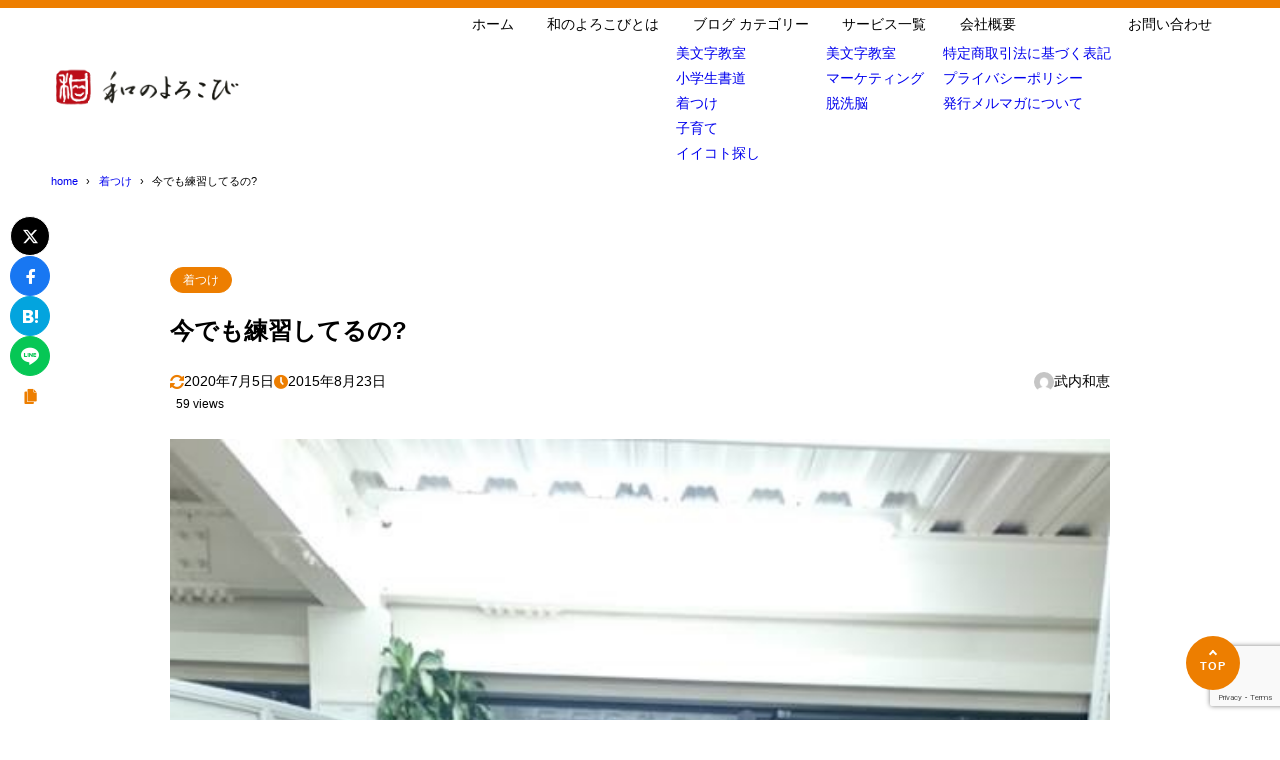

--- FILE ---
content_type: text/html; charset=UTF-8
request_url: https://wanoyorokobi.com/practice-150823/
body_size: 13387
content:
<!DOCTYPE html>
<html lang="ja">
<head>
<meta charset="UTF-8" />
<meta name="viewport" content="width=device-width,initial-scale=1" />
<meta name="format-detection" content="telephone=no" />

<title>今でも練習してるの? - 和のよろこび株式会社｜公式サイト</title>
<meta property="og:title" content="今でも練習してるの? - 和のよろこび株式会社｜公式サイト" />
<meta property="og:site_name" content="和のよろこび株式会社｜公式サイト" />
<meta name="description" content="2015.08.23私たちは週に１回集まって練習している。おばさん同士で振袖の着せ合いまでやる。・・これは笑える！！仕事で着つけをしている私たちが、「練習する」と聞いてびっくりする人も多い。でも着つけ師だって、練習する。いや、着つけ師だから･･･" />
<meta property="og:description" content="2015.08.23私たちは週に１回集まって練習している。おばさん同士で振袖の着せ合いまでやる。・・これは笑える！！仕事で着つけをしている私たちが、「練習する」と聞いてびっくりする人も多い。でも着つけ師だって、練習する。いや、着つけ師だから･･･" />
<meta property="og:type" content="website" />

<meta property="og:url" content="https://wanoyorokobi.com/practice-150823/" />
<link rel="canonical" href="https://wanoyorokobi.com/practice-150823/" />
<meta property="og:image" content="https://wanoyorokobi.com/wp-content/uploads/2017/07/11949314_593570437447543_4798836021332402112_n-1.jpg" />
<meta name="twitter:image" content="https://wanoyorokobi.com/wp-content/uploads/2017/07/11949314_593570437447543_4798836021332402112_n-1.jpg" />
<meta name="twitter:card" content="summary_large_image" />
<link rel="apple-touch-icon" sizes="180x180" href="https://wanoyorokobi.com/wp-content/uploads/2022/07/210612-2.png" />

<meta name='robots' content='max-image-preview:large' />
	<style>img:is([sizes="auto" i], [sizes^="auto," i]) { contain-intrinsic-size: 3000px 1500px }</style>
	<link rel="alternate" type="application/rss+xml" title="和のよろこび株式会社｜公式サイト &raquo; フィード" href="https://wanoyorokobi.com/feed/" />
<link rel="alternate" type="application/rss+xml" title="和のよろこび株式会社｜公式サイト &raquo; コメントフィード" href="https://wanoyorokobi.com/comments/feed/" />
<link rel="alternate" type="application/rss+xml" title="和のよろこび株式会社｜公式サイト &raquo; 今でも練習してるの? のコメントのフィード" href="https://wanoyorokobi.com/practice-150823/feed/" />
<link rel='stylesheet' id='wp-block-library-css' href='https://wanoyorokobi.com/wp-includes/css/dist/block-library/style.min.css?ver=6.8.3' type='text/css' media='all' />
<style id='synx-block-toolbar-icon-style-inline-css' type='text/css'>
.synx-inline-icon{display:inline-block;line-height:inherit;margin:0 .1em;position:relative}.synx-inline-icon:before{background-color:currentColor;content:"";display:block;height:1em;inset:0;margin:auto 0;-webkit-mask-image:var(--svg-icon);mask-image:var(--svg-icon);-webkit-mask-position:center;mask-position:center;-webkit-mask-repeat:no-repeat;mask-repeat:no-repeat;-webkit-mask-size:contain;mask-size:contain;max-width:1em;position:absolute;width:100%}.synx-inline-icon:has(.synx-fz):before{content:none}.synx-inline-icon .synx-fz{position:relative}.synx-inline-icon .synx-fz:before{background-color:currentColor;content:"";display:block;height:1em;inset:0;margin:auto 0;-webkit-mask-image:var(--svg-icon);mask-image:var(--svg-icon);-webkit-mask-position:center;mask-position:center;-webkit-mask-repeat:no-repeat;mask-repeat:no-repeat;-webkit-mask-size:contain;mask-size:contain;max-width:1em;pointer-events:none;position:absolute;width:100%}.synx-inline-icon:has(.has-inline-color):before{content:none}.synx-inline-icon .has-inline-color{position:relative}.synx-inline-icon .has-inline-color:before{background-color:currentColor;content:"";display:block;height:1em;inset:0;margin:auto 0;-webkit-mask-image:var(--svg-icon);mask-image:var(--svg-icon);-webkit-mask-position:center;mask-position:center;-webkit-mask-repeat:no-repeat;mask-repeat:no-repeat;-webkit-mask-size:contain;mask-size:contain;max-width:1em;pointer-events:none;position:absolute;width:100%}

</style>
<style id='js-archive-list-archive-widget-style-inline-css' type='text/css'>
/*!***************************************************************************************************************************************************************************************************************************************!*\
  !*** css ./node_modules/css-loader/dist/cjs.js??ruleSet[1].rules[4].use[1]!./node_modules/postcss-loader/dist/cjs.js??ruleSet[1].rules[4].use[2]!./node_modules/sass-loader/dist/cjs.js??ruleSet[1].rules[4].use[3]!./src/style.scss ***!
  \***************************************************************************************************************************************************************************************************************************************/
@charset "UTF-8";
/**
 * The following styles get applied both on the front of your site
 * and in the editor.
 *
 * Replace them with your own styles or remove the file completely.
 */
.js-archive-list a,
.js-archive-list a:focus,
.js-archive-list a:hover {
  text-decoration: none;
}
.js-archive-list .loading {
  display: inline-block;
  padding-left: 5px;
  vertical-align: middle;
  width: 25px;
}

.jal-hide {
  display: none;
}

.widget_jaw_widget ul.jaw_widget,
ul.jaw_widget ul,
body .wp-block-js-archive-list-archive-widget ul.jaw_widget,
body .wp-block-js-archive-list-archive-widget ul.jaw_widget ul,
body ul.jaw_widget {
  list-style: none;
  margin-left: 0;
  padding-left: 0;
}

.widget_jaw_widget ul.jaw_widget li,
.wp-block-js-archive-list-archive-widget ul.jaw_widget li,
.jaw_widget ul li {
  padding-left: 1rem;
  list-style: none;
}
.widget_jaw_widget ul.jaw_widget li::before,
.wp-block-js-archive-list-archive-widget ul.jaw_widget li::before,
.jaw_widget ul li::before {
  content: "";
}
.widget_jaw_widget ul.jaw_widget li .post-date,
.wp-block-js-archive-list-archive-widget ul.jaw_widget li .post-date,
.jaw_widget ul li .post-date {
  padding-left: 5px;
}
.widget_jaw_widget ul.jaw_widget li .post-date::before,
.wp-block-js-archive-list-archive-widget ul.jaw_widget li .post-date::before,
.jaw_widget ul li .post-date::before {
  content: "—";
  padding-right: 5px;
}

/** Bullet's padding **/
.jaw_symbol {
  margin-right: 0.5rem;
}

/*# sourceMappingURL=style-index.css.map*/
</style>
<style id='global-styles-inline-css' type='text/css'>
:root{--wp--preset--aspect-ratio--square: 1;--wp--preset--aspect-ratio--4-3: 4/3;--wp--preset--aspect-ratio--3-4: 3/4;--wp--preset--aspect-ratio--3-2: 3/2;--wp--preset--aspect-ratio--2-3: 2/3;--wp--preset--aspect-ratio--16-9: 16/9;--wp--preset--aspect-ratio--9-16: 9/16;--wp--preset--color--black: #000000;--wp--preset--color--cyan-bluish-gray: #abb8c3;--wp--preset--color--white: #ffffff;--wp--preset--color--pale-pink: #f78da7;--wp--preset--color--vivid-red: #cf2e2e;--wp--preset--color--luminous-vivid-orange: #ff6900;--wp--preset--color--luminous-vivid-amber: #fcb900;--wp--preset--color--light-green-cyan: #7bdcb5;--wp--preset--color--vivid-green-cyan: #00d084;--wp--preset--color--pale-cyan-blue: #8ed1fc;--wp--preset--color--vivid-cyan-blue: #0693e3;--wp--preset--color--vivid-purple: #9b51e0;--wp--preset--color--maincolor: var(--color-main);--wp--preset--color--linkcolor: var(--color-link);--wp--preset--color--customcolor-01: var(--color-elight01);--wp--preset--color--customcolor-02: var(--color-elight02);--wp--preset--color--customcolor-03: var(--color-elight03);--wp--preset--color--customcolor-04: var(--color-elight04);--wp--preset--color--textcolor: var(--color-text);--wp--preset--color--text-6-color: color-mix(in srgb,var(--color-text) 6%,var(--color-background));--wp--preset--color--text-8-color: color-mix(in srgb,var(--color-text) 8%,var(--color-background));--wp--preset--color--text-50-color: color-mix(in srgb,var(--color-text) 50%,var(--color-background));--wp--preset--color--text-80-color: color-mix(in srgb,var(--color-text) 80%,var(--color-background));--wp--preset--gradient--vivid-cyan-blue-to-vivid-purple: linear-gradient(135deg,rgba(6,147,227,1) 0%,rgb(155,81,224) 100%);--wp--preset--gradient--light-green-cyan-to-vivid-green-cyan: linear-gradient(135deg,rgb(122,220,180) 0%,rgb(0,208,130) 100%);--wp--preset--gradient--luminous-vivid-amber-to-luminous-vivid-orange: linear-gradient(135deg,rgba(252,185,0,1) 0%,rgba(255,105,0,1) 100%);--wp--preset--gradient--luminous-vivid-orange-to-vivid-red: linear-gradient(135deg,rgba(255,105,0,1) 0%,rgb(207,46,46) 100%);--wp--preset--gradient--very-light-gray-to-cyan-bluish-gray: linear-gradient(135deg,rgb(238,238,238) 0%,rgb(169,184,195) 100%);--wp--preset--gradient--cool-to-warm-spectrum: linear-gradient(135deg,rgb(74,234,220) 0%,rgb(151,120,209) 20%,rgb(207,42,186) 40%,rgb(238,44,130) 60%,rgb(251,105,98) 80%,rgb(254,248,76) 100%);--wp--preset--gradient--blush-light-purple: linear-gradient(135deg,rgb(255,206,236) 0%,rgb(152,150,240) 100%);--wp--preset--gradient--blush-bordeaux: linear-gradient(135deg,rgb(254,205,165) 0%,rgb(254,45,45) 50%,rgb(107,0,62) 100%);--wp--preset--gradient--luminous-dusk: linear-gradient(135deg,rgb(255,203,112) 0%,rgb(199,81,192) 50%,rgb(65,88,208) 100%);--wp--preset--gradient--pale-ocean: linear-gradient(135deg,rgb(255,245,203) 0%,rgb(182,227,212) 50%,rgb(51,167,181) 100%);--wp--preset--gradient--electric-grass: linear-gradient(135deg,rgb(202,248,128) 0%,rgb(113,206,126) 100%);--wp--preset--gradient--midnight: linear-gradient(135deg,rgb(2,3,129) 0%,rgb(40,116,252) 100%);--wp--preset--gradient--main-gradation: linear-gradient(to left, var(--color-main-gradation-custom, var(--color-main-gradation, var(--color-main))) 0%, var(--color-main) 100%);--wp--preset--font-size--small: 0.75em;--wp--preset--font-size--medium: 0.9em;--wp--preset--font-size--large: 1.1em;--wp--preset--font-size--x-large: 1.25em;--wp--preset--font-size--xx-large: 1.6em;--wp--preset--font-family--system-font: -apple-system,BlinkMacSystemFont,"Segoe UI",Roboto,Oxygen-Sans,Ubuntu,Cantarell, "Helvetica Neue",sans-serif;--wp--preset--font-family--helvetica-arial: Helvetica Neue, Helvetica, Arial, sans-serif;--wp--preset--spacing--20: 2rem;--wp--preset--spacing--30: 0.67rem;--wp--preset--spacing--40: 30px;--wp--preset--spacing--50: clamp(30px, 5vw, 50px);--wp--preset--spacing--60: clamp(30px, 7vw, 70px);--wp--preset--spacing--70: clamp(50px, 7vw, 90px);--wp--preset--spacing--80: clamp(70px, 10vw, 140px);--wp--preset--spacing--10: 1rem;--wp--preset--shadow--natural: 6px 6px 9px rgba(0, 0, 0, 0.2);--wp--preset--shadow--deep: 12px 12px 50px rgba(0, 0, 0, 0.4);--wp--preset--shadow--sharp: 6px 6px 0px rgba(0, 0, 0, 0.2);--wp--preset--shadow--outlined: 6px 6px 0px -3px rgba(255, 255, 255, 1), 6px 6px rgba(0, 0, 0, 1);--wp--preset--shadow--crisp: 6px 6px 0px rgba(0, 0, 0, 1);--wp--preset--shadow--lg: 4px 4px 6px -1px rgb(0 0 0 / 0.2), 0 2px 4px -2px rgb(0 0 0 / 0.3);}:root { --wp--style--global--content-size: var(--container-width-narrow);--wp--style--global--wide-size: var(--container-width); }:where(body) { margin: 0; }.wp-site-blocks > .alignleft { float: left; margin-right: 2em; }.wp-site-blocks > .alignright { float: right; margin-left: 2em; }.wp-site-blocks > .aligncenter { justify-content: center; margin-left: auto; margin-right: auto; }:where(.wp-site-blocks) > * { margin-block-start: var(--wp--preset--spacing--20); margin-block-end: 0; }:where(.wp-site-blocks) > :first-child { margin-block-start: 0; }:where(.wp-site-blocks) > :last-child { margin-block-end: 0; }:root { --wp--style--block-gap: var(--wp--preset--spacing--20); }:root :where(.is-layout-flow) > :first-child{margin-block-start: 0;}:root :where(.is-layout-flow) > :last-child{margin-block-end: 0;}:root :where(.is-layout-flow) > *{margin-block-start: var(--wp--preset--spacing--20);margin-block-end: 0;}:root :where(.is-layout-constrained) > :first-child{margin-block-start: 0;}:root :where(.is-layout-constrained) > :last-child{margin-block-end: 0;}:root :where(.is-layout-constrained) > *{margin-block-start: var(--wp--preset--spacing--20);margin-block-end: 0;}:root :where(.is-layout-flex){gap: var(--wp--preset--spacing--20);}:root :where(.is-layout-grid){gap: var(--wp--preset--spacing--20);}.is-layout-flow > .alignleft{float: left;margin-inline-start: 0;margin-inline-end: 2em;}.is-layout-flow > .alignright{float: right;margin-inline-start: 2em;margin-inline-end: 0;}.is-layout-flow > .aligncenter{margin-left: auto !important;margin-right: auto !important;}.is-layout-constrained > .alignleft{float: left;margin-inline-start: 0;margin-inline-end: 2em;}.is-layout-constrained > .alignright{float: right;margin-inline-start: 2em;margin-inline-end: 0;}.is-layout-constrained > .aligncenter{margin-left: auto !important;margin-right: auto !important;}.is-layout-constrained > :where(:not(.alignleft):not(.alignright):not(.alignfull)){max-width: var(--wp--style--global--content-size);margin-left: auto !important;margin-right: auto !important;}.is-layout-constrained > .alignwide{max-width: var(--wp--style--global--wide-size);}body .is-layout-flex{display: flex;}.is-layout-flex{flex-wrap: wrap;align-items: center;}.is-layout-flex > :is(*, div){margin: 0;}body .is-layout-grid{display: grid;}.is-layout-grid > :is(*, div){margin: 0;}body{background-color: var(--color-background);color: var(--color-text);padding-top: 0px;padding-right: 0px;padding-bottom: 0px;padding-left: 0px;}a:where(:not(.wp-element-button)){color: var(--color-link);text-decoration: underline;}h1{font-size: var(--wp--preset--font-size--xx-large);font-weight: 700;}:root :where(.wp-element-button, .wp-block-button__link){background-color: var(--color-main);border-width: 0;color: #ffffff;font-family: inherit;font-size: inherit;line-height: inherit;padding: calc(0.667em + 2px) calc(1.333em + 2px);text-decoration: none;}:root :where(.wp-element-caption, .wp-block-audio figcaption, .wp-block-embed figcaption, .wp-block-gallery figcaption, .wp-block-image figcaption, .wp-block-table figcaption, .wp-block-video figcaption){font-size: var(--wp--preset--font-size--small);line-height: 1.4;}.has-black-color{color: var(--wp--preset--color--black) !important;}.has-cyan-bluish-gray-color{color: var(--wp--preset--color--cyan-bluish-gray) !important;}.has-white-color{color: var(--wp--preset--color--white) !important;}.has-pale-pink-color{color: var(--wp--preset--color--pale-pink) !important;}.has-vivid-red-color{color: var(--wp--preset--color--vivid-red) !important;}.has-luminous-vivid-orange-color{color: var(--wp--preset--color--luminous-vivid-orange) !important;}.has-luminous-vivid-amber-color{color: var(--wp--preset--color--luminous-vivid-amber) !important;}.has-light-green-cyan-color{color: var(--wp--preset--color--light-green-cyan) !important;}.has-vivid-green-cyan-color{color: var(--wp--preset--color--vivid-green-cyan) !important;}.has-pale-cyan-blue-color{color: var(--wp--preset--color--pale-cyan-blue) !important;}.has-vivid-cyan-blue-color{color: var(--wp--preset--color--vivid-cyan-blue) !important;}.has-vivid-purple-color{color: var(--wp--preset--color--vivid-purple) !important;}.has-maincolor-color{color: var(--wp--preset--color--maincolor) !important;}.has-linkcolor-color{color: var(--wp--preset--color--linkcolor) !important;}.has-customcolor-01-color{color: var(--wp--preset--color--customcolor-01) !important;}.has-customcolor-02-color{color: var(--wp--preset--color--customcolor-02) !important;}.has-customcolor-03-color{color: var(--wp--preset--color--customcolor-03) !important;}.has-customcolor-04-color{color: var(--wp--preset--color--customcolor-04) !important;}.has-textcolor-color{color: var(--wp--preset--color--textcolor) !important;}.has-text-6-color-color{color: var(--wp--preset--color--text-6-color) !important;}.has-text-8-color-color{color: var(--wp--preset--color--text-8-color) !important;}.has-text-50-color-color{color: var(--wp--preset--color--text-50-color) !important;}.has-text-80-color-color{color: var(--wp--preset--color--text-80-color) !important;}.has-black-background-color{background-color: var(--wp--preset--color--black) !important;}.has-cyan-bluish-gray-background-color{background-color: var(--wp--preset--color--cyan-bluish-gray) !important;}.has-white-background-color{background-color: var(--wp--preset--color--white) !important;}.has-pale-pink-background-color{background-color: var(--wp--preset--color--pale-pink) !important;}.has-vivid-red-background-color{background-color: var(--wp--preset--color--vivid-red) !important;}.has-luminous-vivid-orange-background-color{background-color: var(--wp--preset--color--luminous-vivid-orange) !important;}.has-luminous-vivid-amber-background-color{background-color: var(--wp--preset--color--luminous-vivid-amber) !important;}.has-light-green-cyan-background-color{background-color: var(--wp--preset--color--light-green-cyan) !important;}.has-vivid-green-cyan-background-color{background-color: var(--wp--preset--color--vivid-green-cyan) !important;}.has-pale-cyan-blue-background-color{background-color: var(--wp--preset--color--pale-cyan-blue) !important;}.has-vivid-cyan-blue-background-color{background-color: var(--wp--preset--color--vivid-cyan-blue) !important;}.has-vivid-purple-background-color{background-color: var(--wp--preset--color--vivid-purple) !important;}.has-maincolor-background-color{background-color: var(--wp--preset--color--maincolor) !important;}.has-linkcolor-background-color{background-color: var(--wp--preset--color--linkcolor) !important;}.has-customcolor-01-background-color{background-color: var(--wp--preset--color--customcolor-01) !important;}.has-customcolor-02-background-color{background-color: var(--wp--preset--color--customcolor-02) !important;}.has-customcolor-03-background-color{background-color: var(--wp--preset--color--customcolor-03) !important;}.has-customcolor-04-background-color{background-color: var(--wp--preset--color--customcolor-04) !important;}.has-textcolor-background-color{background-color: var(--wp--preset--color--textcolor) !important;}.has-text-6-color-background-color{background-color: var(--wp--preset--color--text-6-color) !important;}.has-text-8-color-background-color{background-color: var(--wp--preset--color--text-8-color) !important;}.has-text-50-color-background-color{background-color: var(--wp--preset--color--text-50-color) !important;}.has-text-80-color-background-color{background-color: var(--wp--preset--color--text-80-color) !important;}.has-black-border-color{border-color: var(--wp--preset--color--black) !important;}.has-cyan-bluish-gray-border-color{border-color: var(--wp--preset--color--cyan-bluish-gray) !important;}.has-white-border-color{border-color: var(--wp--preset--color--white) !important;}.has-pale-pink-border-color{border-color: var(--wp--preset--color--pale-pink) !important;}.has-vivid-red-border-color{border-color: var(--wp--preset--color--vivid-red) !important;}.has-luminous-vivid-orange-border-color{border-color: var(--wp--preset--color--luminous-vivid-orange) !important;}.has-luminous-vivid-amber-border-color{border-color: var(--wp--preset--color--luminous-vivid-amber) !important;}.has-light-green-cyan-border-color{border-color: var(--wp--preset--color--light-green-cyan) !important;}.has-vivid-green-cyan-border-color{border-color: var(--wp--preset--color--vivid-green-cyan) !important;}.has-pale-cyan-blue-border-color{border-color: var(--wp--preset--color--pale-cyan-blue) !important;}.has-vivid-cyan-blue-border-color{border-color: var(--wp--preset--color--vivid-cyan-blue) !important;}.has-vivid-purple-border-color{border-color: var(--wp--preset--color--vivid-purple) !important;}.has-maincolor-border-color{border-color: var(--wp--preset--color--maincolor) !important;}.has-linkcolor-border-color{border-color: var(--wp--preset--color--linkcolor) !important;}.has-customcolor-01-border-color{border-color: var(--wp--preset--color--customcolor-01) !important;}.has-customcolor-02-border-color{border-color: var(--wp--preset--color--customcolor-02) !important;}.has-customcolor-03-border-color{border-color: var(--wp--preset--color--customcolor-03) !important;}.has-customcolor-04-border-color{border-color: var(--wp--preset--color--customcolor-04) !important;}.has-textcolor-border-color{border-color: var(--wp--preset--color--textcolor) !important;}.has-text-6-color-border-color{border-color: var(--wp--preset--color--text-6-color) !important;}.has-text-8-color-border-color{border-color: var(--wp--preset--color--text-8-color) !important;}.has-text-50-color-border-color{border-color: var(--wp--preset--color--text-50-color) !important;}.has-text-80-color-border-color{border-color: var(--wp--preset--color--text-80-color) !important;}.has-vivid-cyan-blue-to-vivid-purple-gradient-background{background: var(--wp--preset--gradient--vivid-cyan-blue-to-vivid-purple) !important;}.has-light-green-cyan-to-vivid-green-cyan-gradient-background{background: var(--wp--preset--gradient--light-green-cyan-to-vivid-green-cyan) !important;}.has-luminous-vivid-amber-to-luminous-vivid-orange-gradient-background{background: var(--wp--preset--gradient--luminous-vivid-amber-to-luminous-vivid-orange) !important;}.has-luminous-vivid-orange-to-vivid-red-gradient-background{background: var(--wp--preset--gradient--luminous-vivid-orange-to-vivid-red) !important;}.has-very-light-gray-to-cyan-bluish-gray-gradient-background{background: var(--wp--preset--gradient--very-light-gray-to-cyan-bluish-gray) !important;}.has-cool-to-warm-spectrum-gradient-background{background: var(--wp--preset--gradient--cool-to-warm-spectrum) !important;}.has-blush-light-purple-gradient-background{background: var(--wp--preset--gradient--blush-light-purple) !important;}.has-blush-bordeaux-gradient-background{background: var(--wp--preset--gradient--blush-bordeaux) !important;}.has-luminous-dusk-gradient-background{background: var(--wp--preset--gradient--luminous-dusk) !important;}.has-pale-ocean-gradient-background{background: var(--wp--preset--gradient--pale-ocean) !important;}.has-electric-grass-gradient-background{background: var(--wp--preset--gradient--electric-grass) !important;}.has-midnight-gradient-background{background: var(--wp--preset--gradient--midnight) !important;}.has-main-gradation-gradient-background{background: var(--wp--preset--gradient--main-gradation) !important;}.has-small-font-size{font-size: var(--wp--preset--font-size--small) !important;}.has-medium-font-size{font-size: var(--wp--preset--font-size--medium) !important;}.has-large-font-size{font-size: var(--wp--preset--font-size--large) !important;}.has-x-large-font-size{font-size: var(--wp--preset--font-size--x-large) !important;}.has-xx-large-font-size{font-size: var(--wp--preset--font-size--xx-large) !important;}.has-system-font-font-family{font-family: var(--wp--preset--font-family--system-font) !important;}.has-helvetica-arial-font-family{font-family: var(--wp--preset--font-family--helvetica-arial) !important;}
:root :where(.wp-block-button .wp-block-button__link){border-radius: var(--oval-common);}
:root :where(.wp-block-pullquote){border-top-color: currentColor;border-top-width: 2px;border-top-style: solid;border-bottom-color: currentColor;border-bottom-width: 2px;border-bottom-style: solid;font-size: var(--wp--preset--font-size--large);line-height: 1.6;padding-top: 2.5em;padding-right: 1.5em;padding-bottom: 2.5em;padding-left: 1.5em;}
:root :where(.wp-block-pullquote cite){font-size: var(--wp--preset--font-size--small);font-style: italic;padding-top: 2.5em;}
:root :where(.wp-block-avatar img){border-radius: 100vh;}
:root :where(.wp-block-comment-content){font-size: var(--wp--preset--font-size--medium);margin-top: 1em;}
:root :where(.wp-block-quote cite){text-align: right;}
:root :where(.wp-block-social-links-is-layout-flow) > :first-child{margin-block-start: 0;}:root :where(.wp-block-social-links-is-layout-flow) > :last-child{margin-block-end: 0;}:root :where(.wp-block-social-links-is-layout-flow) > *{margin-block-start: var(--wp--preset--spacing--10);margin-block-end: 0;}:root :where(.wp-block-social-links-is-layout-constrained) > :first-child{margin-block-start: 0;}:root :where(.wp-block-social-links-is-layout-constrained) > :last-child{margin-block-end: 0;}:root :where(.wp-block-social-links-is-layout-constrained) > *{margin-block-start: var(--wp--preset--spacing--10);margin-block-end: 0;}:root :where(.wp-block-social-links-is-layout-flex){gap: var(--wp--preset--spacing--10);}:root :where(.wp-block-social-links-is-layout-grid){gap: var(--wp--preset--spacing--10);}
:root :where(.wp-block-separator){border-top-width: 1px;border-top-style: solid;}
</style>
<link rel='stylesheet' id='synx-icon-style-css' href='https://wanoyorokobi.com/wp-content/themes/syn-ownd/assets/css/vendor/synx-icon.css?ver=0.0.0' type='text/css' media='all' />
<link rel='stylesheet' id='synx-editor-front-style-css' href='https://wanoyorokobi.com/wp-content/themes/syn-ownd/assets/css/editor_front.css?ver=1762045595' type='text/css' media='all' />
<link rel='stylesheet' id='synx-swiper-style-css' href='https://wanoyorokobi.com/wp-content/themes/syn-ownd/assets/css/vendor/swiper-bundle.min.css?ver=1762045595' type='text/css' media='all' />
<link rel='stylesheet' id='synx-single-style-css' href='https://wanoyorokobi.com/wp-content/themes/syn-ownd/assets/css/single.css?ver=1762045595' type='text/css' media='all' />
<link rel='stylesheet' id='synx-parent-style-css' href='https://wanoyorokobi.com/wp-content/themes/syn-ownd/style.css?ver=1.0.0' type='text/css' media='all' />
<link rel='stylesheet' id='synx-child-style-css' href='https://wanoyorokobi.com/wp-content/themes/syn-ownd-child/style.css?ver=1.0.0' type='text/css' media='all' />
<style id='synx-custom-css-front-inline-css' type='text/css'>
:root{--color-hdr-news-bg:#D8462F;--color-hdr-news-font:#ffffff;--logo-height-pc:40;--logo-height-sp:30;--logo-height-fixed-pc:30;--logo-height-fixed-sp:30;--ftrlogo-height-pc:40;--ftrlogo-height-sp:30;--top-slider-img:1.91 / 1}
</style>
<script type="text/javascript" src="https://wanoyorokobi.com/wp-content/themes/syn-ownd/assets/js/vendor/jquery-3.7.0.min.js?ver=0.0.0" id="synx-jquery-js"></script>
<link rel="https://api.w.org/" href="https://wanoyorokobi.com/wp-json/" /><link rel="alternate" title="JSON" type="application/json" href="https://wanoyorokobi.com/wp-json/wp/v2/posts/50" /><link rel='shortlink' href='https://wanoyorokobi.com/?p=50' />
<link rel="alternate" title="oEmbed (JSON)" type="application/json+oembed" href="https://wanoyorokobi.com/wp-json/oembed/1.0/embed?url=https%3A%2F%2Fwanoyorokobi.com%2Fpractice-150823%2F" />
<link rel="alternate" title="oEmbed (XML)" type="text/xml+oembed" href="https://wanoyorokobi.com/wp-json/oembed/1.0/embed?url=https%3A%2F%2Fwanoyorokobi.com%2Fpractice-150823%2F&#038;format=xml" />

<!-- Meta Pixel Code -->
<script type='text/javascript'>
!function(f,b,e,v,n,t,s){if(f.fbq)return;n=f.fbq=function(){n.callMethod?
n.callMethod.apply(n,arguments):n.queue.push(arguments)};if(!f._fbq)f._fbq=n;
n.push=n;n.loaded=!0;n.version='2.0';n.queue=[];t=b.createElement(e);t.async=!0;
t.src=v;s=b.getElementsByTagName(e)[0];s.parentNode.insertBefore(t,s)}(window,
document,'script','https://connect.facebook.net/en_US/fbevents.js');
</script>
<!-- End Meta Pixel Code -->
<script type='text/javascript'>var url = window.location.origin + '?ob=open-bridge';
            fbq('set', 'openbridge', '791221358388311', url);
fbq('init', '791221358388311', {}, {
    "agent": "wordpress-6.8.3-4.1.5"
})</script><script type='text/javascript'>
    fbq('track', 'PageView', []);
  </script><link rel="icon" href="https://wanoyorokobi.com/wp-content/uploads/2022/07/210612-2-150x150.png" sizes="32x32" />
<link rel="icon" href="https://wanoyorokobi.com/wp-content/uploads/2022/07/210612-2.png" sizes="192x192" />
<link rel="apple-touch-icon" href="https://wanoyorokobi.com/wp-content/uploads/2022/07/210612-2.png" />
<meta name="msapplication-TileImage" content="https://wanoyorokobi.com/wp-content/uploads/2022/07/210612-2.png" />
<style id="custom-css-04">:root {--fontsize: clamp(14px, calc(100 / 786 * 16 * 1vw), 16px);--fontfamily: "メイリオ", "Meiryo", "ヒラギノ角ゴ Pro", "Hiragino Kaku Gothic Pro", "Hiragino Kaku Gothic ProN", "Hiragino Sans", "游ゴシック", YuGothic, sans-serif;--color-text: #000000;--color-link: #002493;--color-background: #ffffff;--color-main: #ed7e00;--color-main-gradation: hsl(from var(--color-main) calc(h - 20) calc(s + 10) calc(l + 10));--shadow-common: 0.08;--round-common: 15px;--oval-common: 100vh;--color-edark01: #D8462F;--color-elight01: #FFF0F5;--color-edark02: #42914F;--color-elight02: #E8FCE8;--color-edark03: #10318A;--color-elight03: #E0EDFF;--color-edark04: #E38401;--color-elight04: #FBECD8;--container-width: 1260px;--container-width-narrow: 1020px;}</style><style id="sccss">/* カスタム CSS をここに入力してください */


</style></head>

<body id="gotop" class="wp-singular post-template-default single single-post postid-50 single-format-standard wp-custom-logo wp-theme-syn-ownd wp-child-theme-syn-ownd-child">

<header class="hdr">
		<div class="hdr__catchphrase">
		<div class="container"></div>
	</div>
	<div class="container hdr__detail">
	<div class="hdr__logo">
		<p class="hdr__logo-ttl">
<a class="hdr__logo-link" href="https://wanoyorokobi.com/">
<img width="1777" height="370" src="https://wanoyorokobi.com/wp-content/uploads/2022/07/fd5478a47d7752265decba8e44a042a8.png" class="hdr__logo-img" alt="和のよろこび株式会社｜公式サイト" loading="eager" /></a>
</p>
	</div>

	<div class="hdr__nav">		<nav class="ddmenu" aria-label="グローバルナビゲーション">
			<div class="ddmenu__inner">
				<ul id="menu-%e3%82%b0%e3%83%ad%e3%83%bc%e3%83%90%e3%83%ab%e3%83%a1%e3%83%8b%e3%83%a5%e3%83%bc" class="ddmenu__list"><li id="menu-item-29" class="menu-item menu-item-type-custom menu-item-object-custom menu-item-home menu-item-29"><a href="https://wanoyorokobi.com/">ホーム</a></li>
<li id="menu-item-5276" class="menu-item menu-item-type-custom menu-item-object-custom menu-item-5276"><a href="https://wanoyorokobi.com/about-us/">和のよろこびとは</a></li>
<li id="menu-item-2143" class="menu-item menu-item-type-post_type menu-item-object-page menu-item-has-children menu-item-2143"><a href="https://wanoyorokobi.com/%e3%83%96%e3%83%ad%e3%82%b0/">ブログ カテゴリー</a>
<ul class="sub-menu">
	<li id="menu-item-1724" class="menu-item menu-item-type-taxonomy menu-item-object-category menu-item-1724"><a href="https://wanoyorokobi.com/category/otona-syodou/">美文字教室</a></li>
	<li id="menu-item-1725" class="menu-item menu-item-type-taxonomy menu-item-object-category menu-item-1725"><a href="https://wanoyorokobi.com/category/kodomo-syodou/">小学生書道</a></li>
	<li id="menu-item-21" class="menu-item menu-item-type-taxonomy menu-item-object-category current-post-ancestor current-menu-parent current-post-parent menu-item-21"><a href="https://wanoyorokobi.com/category/kitsuke/">着つけ</a></li>
	<li id="menu-item-19" class="menu-item menu-item-type-taxonomy menu-item-object-category menu-item-19"><a href="https://wanoyorokobi.com/category/ikuji/">子育て</a></li>
	<li id="menu-item-17" class="menu-item menu-item-type-taxonomy menu-item-object-category menu-item-17"><a href="https://wanoyorokobi.com/category/iikoto/">イイコト探し</a></li>
</ul>
</li>
<li id="menu-item-5261" class="menu-item menu-item-type-custom menu-item-object-custom menu-item-has-children menu-item-5261"><a href="https://wanoyorokobi.com/service-list/">サービス一覧</a>
<ul class="sub-menu">
	<li id="menu-item-5926" class="menu-item menu-item-type-post_type menu-item-object-page menu-item-5926"><a href="https://wanoyorokobi.com/beauty-writing-class/">美文字教室</a></li>
	<li id="menu-item-5929" class="menu-item menu-item-type-post_type menu-item-object-page menu-item-5929"><a href="https://wanoyorokobi.com/marketing/">マーケティング</a></li>
	<li id="menu-item-5932" class="menu-item menu-item-type-post_type menu-item-object-page menu-item-5932"><a href="https://wanoyorokobi.com/de-brainwashing/">脱洗脳</a></li>
</ul>
</li>
<li id="menu-item-1728" class="menu-item menu-item-type-post_type menu-item-object-page menu-item-has-children menu-item-1728"><a href="https://wanoyorokobi.com/company/">会社概要</a>
<ul class="sub-menu">
	<li id="menu-item-3634" class="menu-item menu-item-type-post_type menu-item-object-page menu-item-3634"><a href="https://wanoyorokobi.com/transaction/">特定商取引法に基づく表記</a></li>
	<li id="menu-item-3647" class="menu-item menu-item-type-post_type menu-item-object-page menu-item-privacy-policy menu-item-3647"><a rel="privacy-policy" href="https://wanoyorokobi.com/privacy-policy/">プライバシーポリシー</a></li>
	<li id="menu-item-4452" class="menu-item menu-item-type-post_type menu-item-object-page menu-item-4452"><a href="https://wanoyorokobi.com/mail-magazine/">発行メルマガについて</a></li>
</ul>
</li>
<li id="menu-item-2139" class="menu-item menu-item-type-custom menu-item-object-custom menu-item-2139"><a href="https://39auto.biz/wanoyorokobi/registp.php?pid=4">お問い合わせ</a></li>
</ul>			</div>
		</nav>
		</div>		<div class="ham-menu-btn js-menu-btn is-md">
	<button class="ham-menu-btn__button" data-onclick="toggleMenu" aria-label="メニューを開く">
		<i class="ham-menu-btn__icon icon-menu" aria-hidden="true"></i>
		<span class="ham-menu-btn__text">Menu</span>
	</button>
	</div>
	</div>
</header>
<div class="hdr-fixed js-hdr-fixed">
	<div class="container hdr-fixed__inner">
	<div class="hdr-fixed__logo">
		<p class="hdr__logo-ttl hdr__logo-ttl--fixed">
		<a class="hdr__logo-link" href="https://wanoyorokobi.com/">
			<img width="1777" height="370" src="https://wanoyorokobi.com/wp-content/uploads/2022/07/fd5478a47d7752265decba8e44a042a8.png" class="hdr__logo-img" alt="和のよろこび株式会社｜公式サイト" loading="eager" />		</a>
		</p>
	</div>

	<div class="hdr__nav">		<nav class="ddmenu" aria-label="グローバルナビゲーション">
			<div class="ddmenu__inner">
				<ul id="menu-%e3%82%b0%e3%83%ad%e3%83%bc%e3%83%90%e3%83%ab%e3%83%a1%e3%83%8b%e3%83%a5%e3%83%bc-1" class="ddmenu__list"><li class="menu-item menu-item-type-custom menu-item-object-custom menu-item-home menu-item-29"><a href="https://wanoyorokobi.com/">ホーム</a></li>
<li class="menu-item menu-item-type-custom menu-item-object-custom menu-item-5276"><a href="https://wanoyorokobi.com/about-us/">和のよろこびとは</a></li>
<li class="menu-item menu-item-type-post_type menu-item-object-page menu-item-has-children menu-item-2143"><a href="https://wanoyorokobi.com/%e3%83%96%e3%83%ad%e3%82%b0/">ブログ カテゴリー</a>
<ul class="sub-menu">
	<li class="menu-item menu-item-type-taxonomy menu-item-object-category menu-item-1724"><a href="https://wanoyorokobi.com/category/otona-syodou/">美文字教室</a></li>
	<li class="menu-item menu-item-type-taxonomy menu-item-object-category menu-item-1725"><a href="https://wanoyorokobi.com/category/kodomo-syodou/">小学生書道</a></li>
	<li class="menu-item menu-item-type-taxonomy menu-item-object-category current-post-ancestor current-menu-parent current-post-parent menu-item-21"><a href="https://wanoyorokobi.com/category/kitsuke/">着つけ</a></li>
	<li class="menu-item menu-item-type-taxonomy menu-item-object-category menu-item-19"><a href="https://wanoyorokobi.com/category/ikuji/">子育て</a></li>
	<li class="menu-item menu-item-type-taxonomy menu-item-object-category menu-item-17"><a href="https://wanoyorokobi.com/category/iikoto/">イイコト探し</a></li>
</ul>
</li>
<li class="menu-item menu-item-type-custom menu-item-object-custom menu-item-has-children menu-item-5261"><a href="https://wanoyorokobi.com/service-list/">サービス一覧</a>
<ul class="sub-menu">
	<li class="menu-item menu-item-type-post_type menu-item-object-page menu-item-5926"><a href="https://wanoyorokobi.com/beauty-writing-class/">美文字教室</a></li>
	<li class="menu-item menu-item-type-post_type menu-item-object-page menu-item-5929"><a href="https://wanoyorokobi.com/marketing/">マーケティング</a></li>
	<li class="menu-item menu-item-type-post_type menu-item-object-page menu-item-5932"><a href="https://wanoyorokobi.com/de-brainwashing/">脱洗脳</a></li>
</ul>
</li>
<li class="menu-item menu-item-type-post_type menu-item-object-page menu-item-has-children menu-item-1728"><a href="https://wanoyorokobi.com/company/">会社概要</a>
<ul class="sub-menu">
	<li class="menu-item menu-item-type-post_type menu-item-object-page menu-item-3634"><a href="https://wanoyorokobi.com/transaction/">特定商取引法に基づく表記</a></li>
	<li class="menu-item menu-item-type-post_type menu-item-object-page menu-item-privacy-policy menu-item-3647"><a rel="privacy-policy" href="https://wanoyorokobi.com/privacy-policy/">プライバシーポリシー</a></li>
	<li class="menu-item menu-item-type-post_type menu-item-object-page menu-item-4452"><a href="https://wanoyorokobi.com/mail-magazine/">発行メルマガについて</a></li>
</ul>
</li>
<li class="menu-item menu-item-type-custom menu-item-object-custom menu-item-2139"><a href="https://39auto.biz/wanoyorokobi/registp.php?pid=4">お問い合わせ</a></li>
</ul>			</div>
		</nav>
		</div>		<div class="ham-menu-btn js-menu-btn is-md">
	<button class="ham-menu-btn__button" data-onclick="toggleMenu" aria-label="メニューを開く">
		<i class="ham-menu-btn__icon icon-menu" aria-hidden="true"></i>
		<span class="ham-menu-btn__text">Menu</span>
	</button>
	</div>
	</div>
</div>
<div class="ham-menu js-menu">
	<nav class="ham-menu__inner">
		<div class="ham-menu-btn is-close js-menu-btn">
	<button class="ham-menu-btn__button" data-onclick="toggleMenu" aria-label="メニューを閉じる">
		<i class="ham-menu-btn__icon icon-menu_close" aria-hidden="true"></i>
		<span class="ham-menu-btn__text">Close</span>
	</button>
	</div>
	<div class="ham-menu__nav">
		<ul id="menu-%e3%82%b0%e3%83%ad%e3%83%bc%e3%83%90%e3%83%ab%e3%83%a1%e3%83%8b%e3%83%a5%e3%83%bc-2" class="common-nav"><li class="menu-item menu-item-type-custom menu-item-object-custom menu-item-home menu-item-29"><a href="https://wanoyorokobi.com/">ホーム</a></li>
<li class="menu-item menu-item-type-custom menu-item-object-custom menu-item-5276"><a href="https://wanoyorokobi.com/about-us/">和のよろこびとは</a></li>
<li class="menu-item menu-item-type-post_type menu-item-object-page menu-item-has-children menu-item-2143"><a href="https://wanoyorokobi.com/%e3%83%96%e3%83%ad%e3%82%b0/">ブログ カテゴリー</a>
<ul class="sub-menu">
	<li class="menu-item menu-item-type-taxonomy menu-item-object-category menu-item-1724"><a href="https://wanoyorokobi.com/category/otona-syodou/">美文字教室</a></li>
	<li class="menu-item menu-item-type-taxonomy menu-item-object-category menu-item-1725"><a href="https://wanoyorokobi.com/category/kodomo-syodou/">小学生書道</a></li>
	<li class="menu-item menu-item-type-taxonomy menu-item-object-category current-post-ancestor current-menu-parent current-post-parent menu-item-21"><a href="https://wanoyorokobi.com/category/kitsuke/">着つけ</a></li>
	<li class="menu-item menu-item-type-taxonomy menu-item-object-category menu-item-19"><a href="https://wanoyorokobi.com/category/ikuji/">子育て</a></li>
	<li class="menu-item menu-item-type-taxonomy menu-item-object-category menu-item-17"><a href="https://wanoyorokobi.com/category/iikoto/">イイコト探し</a></li>
</ul>
</li>
<li class="menu-item menu-item-type-custom menu-item-object-custom menu-item-has-children menu-item-5261"><a href="https://wanoyorokobi.com/service-list/">サービス一覧</a>
<ul class="sub-menu">
	<li class="menu-item menu-item-type-post_type menu-item-object-page menu-item-5926"><a href="https://wanoyorokobi.com/beauty-writing-class/">美文字教室</a></li>
	<li class="menu-item menu-item-type-post_type menu-item-object-page menu-item-5929"><a href="https://wanoyorokobi.com/marketing/">マーケティング</a></li>
	<li class="menu-item menu-item-type-post_type menu-item-object-page menu-item-5932"><a href="https://wanoyorokobi.com/de-brainwashing/">脱洗脳</a></li>
</ul>
</li>
<li class="menu-item menu-item-type-post_type menu-item-object-page menu-item-has-children menu-item-1728"><a href="https://wanoyorokobi.com/company/">会社概要</a>
<ul class="sub-menu">
	<li class="menu-item menu-item-type-post_type menu-item-object-page menu-item-3634"><a href="https://wanoyorokobi.com/transaction/">特定商取引法に基づく表記</a></li>
	<li class="menu-item menu-item-type-post_type menu-item-object-page menu-item-privacy-policy menu-item-3647"><a rel="privacy-policy" href="https://wanoyorokobi.com/privacy-policy/">プライバシーポリシー</a></li>
	<li class="menu-item menu-item-type-post_type menu-item-object-page menu-item-4452"><a href="https://wanoyorokobi.com/mail-magazine/">発行メルマガについて</a></li>
</ul>
</li>
<li class="menu-item menu-item-type-custom menu-item-object-custom menu-item-2139"><a href="https://39auto.biz/wanoyorokobi/registp.php?pid=4">お問い合わせ</a></li>
</ul>	</div>
	</nav>
	<div class="ham-menu__bg js-menu-bg"></div>
</div>

<div class="breadcrumb is-head"><div class="container breadcrumb__inner"><ol class="breadcrumb__list" aria-label="Breadcrumb"><li><a href="https://wanoyorokobi.com"><span>home</span></a></li><li><a href="https://wanoyorokobi.com/category/kitsuke/"><span>着つけ</span></a></li><li><span>今でも練習してるの?</span></li></ol><script type="application/ld+json">{
					"@context": "http://schema.org",
					"@type": "BreadcrumbList",
					"itemListElement": [{
						"@type": "ListItem",
						"position": 1,
						"item": {
							"@id": "https://wanoyorokobi.com",
							"name": "home"
						}
					},{
						"@type": "ListItem",
						"position": 2,
						"item": {
							"@id": "https://wanoyorokobi.com/category/kitsuke/",
							"name": "着つけ"
						}
					},{
						"@type": "ListItem",
						"position": 3,
						"item": {
							"@id": "https://wanoyorokobi.com/practice-150823/",
							"name": "今でも練習してるの?"
						}
					}]
				}</script></div></div><div class="container main">
<main class="container main-content is-narrow">
	<div class="main-content__inner entry js-sf-target">
	
			
							<div class="entry__label">
											<div class="entry__label-group">
															<ul class="common-cat">
																			<li class="common-cat__item">
											<a class="common-cat__txt" href="https://wanoyorokobi.com/category/kitsuke/">
												着つけ											</a>
										</li>
																	</ul>
							
													</div>
					
									</div>
			
			<div class="entry__head">
				<h1 class="entry__ttl">今でも練習してるの?</h1>

								<div class="entry-metas">
										<div class="entry-metas__timestamp">
													<p class="entry-metas__timestamp-item">
								<i class="icon-change" aria-hidden="true"></i>2020年7月5日							</p>
																			<p class="entry-metas__timestamp-item">
								<i class="icon-time" aria-hidden="true"></i>2015年8月23日							</p>
											</div>
					
										<div class="entry-metas__author">
												<a href="https://wanoyorokobi.com/author/wa-yorokobi_admin/">
							<span class="entry-metas__author-img"><img alt='武内和恵 のアイコン' src='https://secure.gravatar.com/avatar/9d7a51aa559e61e58fe62ea16bace1cd46bc3abb5a0b3ed18f8fc70f5bec9153?s=48&#038;d=mm&#038;r=g' srcset='https://secure.gravatar.com/avatar/9d7a51aa559e61e58fe62ea16bace1cd46bc3abb5a0b3ed18f8fc70f5bec9153?s=96&#038;d=mm&#038;r=g 2x' class='avatar avatar-48 photo' height='48' width='48' decoding='async'/></span>
							<span class="entry-metas__author-name">武内和恵</span>
						</a>
					</div>
										
										<div class="entry-metas__view">
						<p class="entry-metas__view-txt">59 views</p>
					</div>
									</div>
				
									<img width="540" height="960" src="https://wanoyorokobi.com/wp-content/uploads/2017/07/11949314_593570437447543_4798836021332402112_n-1.jpg" class="entry__thumb wp-post-image" alt="今でも練習してるの?" decoding="async" loading="lazy" srcset="https://wanoyorokobi.com/wp-content/uploads/2017/07/11949314_593570437447543_4798836021332402112_n-1.jpg 540w, https://wanoyorokobi.com/wp-content/uploads/2017/07/11949314_593570437447543_4798836021332402112_n-1-169x300.jpg 169w" sizes="auto, (max-width: 540px) 100vw, 540px" />							</div>

			<div class="entry__main">
				<article class="post-content">
					<p>2015.08.23</p>
<p>私たちは週に１回集まって練習している。おばさん同士で振袖の着せ合いまでやる。<br />
・・これは笑える！！</p>
<p>仕事で着つけをしている私たちが、「練習する」と聞いてびっくりする人も多い。<br />
でも着つけ師だって、練習する。いや、着つけ師だからこそ、練習するのかな？</p>
<p>何の職業でも、良い仕事をするためには、持続してやり続けなきゃ。<br />
・・・と、思う。継続こそ、力なり？</p>
<p>ちょっとサボると、スピードが落ちるし、うまく着つけられない。<br />
仕上がりに満足できないと、お客さんに申し訳ない。</p>
<p>その上、やればやるほど、未熟な自分が思い知らされる。<br />
知らないことも、まだまだ多い。</p>
<p>だから練習しなくっちゃ！</p>
<p>とか、言いながら、なんだかんだとサボることも多い私。</p>
<p>涼しくなるから、本気で練習しなくちゃね？<br />
「９月は結婚式がいっぱいあるから連休に予定を入れるな。」<br />
なんて、何か月も前から宣言されている。</p>
<p>・・・人生の節目に携わる仕事をさせて頂けることが、嬉しいな。</p>
<p>喜んでもらえる着つけができるように、もっともっと、上手になりたい。（笑）</p>
				</article>

				
				
<div class="common-share">
	<p class="common-share__ttl">この記事をシェアする</p>

	<ul class="common-share__list">
							<li class="common-share__item">
					<a class="common-share__x" href="https://twitter.com/intent/tweet?url=https://wanoyorokobi.com/practice-150823/&#038;text=今でも練習してるの" target="_blank" rel="noopener noreferrer" title="Xにポストする" aria-label="Xにポストする">
						<i class="icon-sns_x"></i>
					</a>
				</li>
			
							<li class="common-share__item">
					<a class="common-share__fb" href="https://www.facebook.com/sharer/sharer.php?u=https://wanoyorokobi.com/practice-150823/" target="_blank" rel="noopener noreferrer" title="Facebookでシェアする" aria-label="Facebookでシェアする">
						<i class="icon-sns_fb"></i>
					</a>
				</li>
			
						<li class="common-share__item">
				<a class="common-share__hatebu" href="https://b.hatena.ne.jp/entry?url=https://wanoyorokobi.com/practice-150823/" target="_blank" rel="noopener noreferrer" title="はてなブックマークに追加" aria-label="はてなブックマークに追加"><i class="icon-sns_hatebu"></i></a>
			</li>
			
							<li class="common-share__item">
					<a class="common-share__line" href="https://social-plugins.line.me/lineit/share?url=https://wanoyorokobi.com/practice-150823/" target="_blank" rel="noopener noreferrer"  title="LINEで送る" aria-label="LINEで送る">
						<i class="icon-sns_line"></i>
					</a>
				</li>
			
							<li class="common-share__item">
					<a id="js-urlcopy" class="common-share__copy" href="#" data-urlcopy="https://wanoyorokobi.com/practice-150823/" title="URLをコピーする" aria-label="URLをコピーする">
						<i class="icon-document"></i>
					</a>
				</li>
				</ul>
</div>
				
								<article class="entry-author">
										<h2 class="entry-author__ttl">
						<i class="icon-pencil" aria-hidden="true"></i>この記事を書いた人					</h2>
					<div class="entry-author__img"><img alt='武内和恵 のアイコン' src='https://secure.gravatar.com/avatar/9d7a51aa559e61e58fe62ea16bace1cd46bc3abb5a0b3ed18f8fc70f5bec9153?s=96&#038;d=mm&#038;r=g' srcset='https://secure.gravatar.com/avatar/9d7a51aa559e61e58fe62ea16bace1cd46bc3abb5a0b3ed18f8fc70f5bec9153?s=192&#038;d=mm&#038;r=g 2x' class='avatar avatar-96 photo' height='96' width='96' decoding='async'/></div>
					<div class="entry-author__textarea">
						<p class="entry-author__name">
							<a href="https://wanoyorokobi.com/author/wa-yorokobi_admin/">
								武内和恵							</a>
						</p>
						<p class="entry-author__text"></p>
					</div>
				</article>
							</div>

			
<div class="common-share-fixed">
	<ul class="common-share-fixed__list">

					<li class="common-share-fixed__item">
				<a class="common-share-fixed__link common-share-fixed__link--x" href="https://twitter.com/intent/tweet?url=https://wanoyorokobi.com/practice-150823/&#038;text=今でも練習してるの" target="_blank" rel="noopener noreferrer" title="Xにポストする" aria-label="Xにポストする">
					<i class="icon-sns_x"></i>
				</a>
			</li>
		
					<li class="common-share-fixed__item">
				<a class="common-share-fixed__link common-share-fixed__link--fb" href="https://www.facebook.com/sharer/sharer.php?u=https://wanoyorokobi.com/practice-150823/" target="_blank" rel="noopener noreferrer" title="Facebookでシェアする" aria-label="Facebookでシェアする">
					<i class="icon-sns_fb"></i>
				</a>
			</li>
		
					<li class="common-share-fixed__item">
				<a class="common-share-fixed__link common-share-fixed__link--hatebu" href="https://b.hatena.ne.jp/entry?url=https://wanoyorokobi.com/practice-150823/" target="_blank" rel="noopener noreferrer" title="はてなブックマークに追加" aria-label="はてなブックマークに追加"><i class="icon-sns_hatebu"></i></a>
			</li>
		
					<li class="common-share-fixed__item">
				<a class="common-share-fixed__link common-share-fixed__link--line" href="https://social-plugins.line.me/lineit/share?url=https://wanoyorokobi.com/practice-150823/" target="_blank" rel="noopener noreferrer"  title="LINEで送る" aria-label="LINEで送る">
					<i class="icon-sns_line"></i>
				</a>
			</li>
		
					<li class="common-share-fixed__item">
				<a id="js-urlcopy-fixed" class="common-share-fixed__link common-share-fixed__link--copy" href="#" data-urlcopy="https://wanoyorokobi.com/practice-150823/" title="URLをコピーする" aria-label="URLをコピーする">
					<i class="icon-document"></i>
				</a>
			</li>
			</ul>
</div>

				</div>

	<div class="entry-nav">
		<div class="entry-nav__inner">
							<p class="entry-nav__prev">
					<a href="https://wanoyorokobi.com/calm-150821/" rel="prev"><span class="entry-nav__text">前の記事</span></a>				</p>
			
							<p class="entry-nav__home">
					<a href="https://wanoyorokobi.com">記事一覧へ戻る</a>
				</p>
			
							<p class="entry-nav__next">
					<a href="https://wanoyorokobi.com/summer-break-is-lucky-050827/" rel="next"><span class="entry-nav__text">次の記事</span></a>				</p>
					</div>
	</div>

			<section class="comments-area" id="comments">
	<div class="comments-area__inner">

		<h2 class="section__ttl comments-area__ttl">
			<span class="section__ttl--large">コメント</span>
			<span class="section__ttl--small">Comments</span>
		</h2>

		
		<div class="comments-area__main">
			<h3 class="comments-area__sttl">コメント一覧</h3>
						<p>コメントはありません。</p>
					</div>
	
					<div class="comments-area__respond comments-respond">
					<div id="respond" class="comment-respond">
		<h3 class="comments-area__sttl">コメントする <small><a rel="nofollow" id="cancel-comment-reply-link" href="/practice-150823/#respond" style="display:none;">返信を取り消す</a></small></h3><form action="https://wanoyorokobi.com/wp-comments-post.php" method="post" id="commentform" class="comment-form"><p class="comment-form-comment"><label for="comment">コメント <span class="required">※</span></label> <textarea id="comment" name="comment" cols="45" rows="8" maxlength="65525" required="required"></textarea></p><p class="comment-form-author"><label for="author">名前 <span class="required">※</span></label> <input id="author" name="author" type="text" value="" size="30" maxlength="245" autocomplete="name" required="required" /></p>
<p class="comment-form-email"><label for="email">メール <span class="required">※</span></label> <input id="email" name="email" type="text" value="" size="30" maxlength="100" autocomplete="email" required="required" /></p>
<p class="comment-form-url"><label for="url">サイト</label> <input id="url" name="url" type="text" value="" size="30" maxlength="200" autocomplete="url" /></p>
<input type="hidden" name="g-recaptcha-response" class="agr-recaptcha-response" value="" /><script>
                function wpcaptcha_captcha(){
                    grecaptcha.execute("6LeReBgsAAAAAFVAFZY8yV2k5CwEeFU9tJ5HVqRe", {action: "submit"}).then(function(token) {
                        var captchas = document.querySelectorAll(".agr-recaptcha-response");
                        captchas.forEach(function(captcha) {
                            captcha.value = token;
                        });
                    });
                }
                </script><script src='https://www.google.com/recaptcha/api.js?onload=wpcaptcha_captcha&render=6LeReBgsAAAAAFVAFZY8yV2k5CwEeFU9tJ5HVqRe&ver=1.31' id='wpcaptcha-recaptcha-js'></script><p class="form-submit"><input name="submit" type="submit" id="submit" class="submit" value="コメントを送信" /> <input type='hidden' name='comment_post_ID' value='50' id='comment_post_ID' />
<input type='hidden' name='comment_parent' id='comment_parent' value='0' />
</p><p style="display: none;"><input type="hidden" id="akismet_comment_nonce" name="akismet_comment_nonce" value="6898985b41" /></p><p style="display: none !important;" class="akismet-fields-container" data-prefix="ak_"><label>&#916;<textarea name="ak_hp_textarea" cols="45" rows="8" maxlength="100"></textarea></label><input type="hidden" id="ak_js_1" name="ak_js" value="46"/><script>document.getElementById( "ak_js_1" ).setAttribute( "value", ( new Date() ).getTime() );</script></p></form>	</div><!-- #respond -->
	<p class="akismet_comment_form_privacy_notice">このサイトはスパムを低減するために Akismet を使っています。<a href="https://akismet.com/privacy/" target="_blank" rel="nofollow noopener">コメントデータの処理方法の詳細はこちらをご覧ください</a>。</p>			</div>
		
					<div class="comments-area__trackback comments-trackback">
				<h3 class="comments-area__sttl">トラックバックURL</h3>
				<p class="comments-trackback__txt">
					https://wanoyorokobi.com/practice-150823/trackback/				</p>
			</div>
			</div>
</section>
	
		<section class="entry-relation">
		<div class="entry-relation__inner">
			<h2 class="section__ttl">
				<span class="section__ttl--large">関連記事</span>
				<span class="section__ttl--small">Relation Entry</span>
			</h2>
			<div class="common-list is-type-card">
						
	<article class="js-fadein common-list__item">
		<a class="common-list__link" href="https://wanoyorokobi.com/never-let-anything-go-to-waste-251209/">
												<figure class="common-list__img" style="aspect-ratio: 1.91 / 1;">
						<img
							loading="lazy"
							src="https://wanoyorokobi.com/wp-content/uploads/2025/12/wanoyorokobi251209.jpg"
																width="1200" height="628"
														alt="何事もムダにはしない（笑）"
					/>
					</figure>
							
							<div class="common-list__content">
					<div class="common-list__txtarea">

													<div class="common-list__detail">
																										<div class="common-list__timestamp">
																															<p class="common-list__timestamp-item">
												<i class="icon-time" aria-hidden="true"></i>2025年12月9日											</p>
																			</div>
								
																	<p class="common-list__view">153 views</p>
															</div>
						
																				<h3 class="common-list__ttl">何事もムダにはしない（笑）</h3>
						
						
													
															<ul class="common-cat common-list__cat">
																			<li class="common-cat__item">
											<span class="common-cat__txt">着つけ</span>
										</li>
																	</ul>
														
													
																				<p class="common-list__author">
								<span class="common-list__author-img"><img alt='武内 和恵 のアイコン' src='https://secure.gravatar.com/avatar/4f0d0adec9df49225c7295bbb5ccc8c31401ce5736e0c4d42111d61c75f0cd0b?s=24&#038;d=mm&#038;r=g' srcset='https://secure.gravatar.com/avatar/4f0d0adec9df49225c7295bbb5ccc8c31401ce5736e0c4d42111d61c75f0cd0b?s=48&#038;d=mm&#038;r=g 2x' class='avatar avatar-24 photo' height='24' width='24' loading='lazy' decoding='async'/></span>
								<span class="common-list__author-name">武内 和恵</span>
							</p>
						
						
					</div>
				</div>
					</a>
	</article>
							
	<article class="js-fadein common-list__item">
		<a class="common-list__link" href="https://wanoyorokobi.com/im-done-kitsuke-241002/">
												<figure class="common-list__img" style="aspect-ratio: 1.91 / 1;">
						<img
							loading="lazy"
							src="https://wanoyorokobi.com/wp-content/uploads/2024/10/wanoyorokobi-10.jpg"
																width="840" height="500"
														alt="着付けはもうやめましたm(__)m"
					/>
					</figure>
							
							<div class="common-list__content">
					<div class="common-list__txtarea">

													<div class="common-list__detail">
																										<div class="common-list__timestamp">
																															<p class="common-list__timestamp-item">
												<i class="icon-time" aria-hidden="true"></i>2024年10月2日											</p>
																			</div>
								
																	<p class="common-list__view">81 views</p>
															</div>
						
																				<h3 class="common-list__ttl">着付けはもうやめましたm(__)m</h3>
						
						
													
															<ul class="common-cat common-list__cat">
																			<li class="common-cat__item">
											<span class="common-cat__txt">着つけ</span>
										</li>
																	</ul>
														
													
																				<p class="common-list__author">
								<span class="common-list__author-img"><img alt='武内 和恵 のアイコン' src='https://secure.gravatar.com/avatar/4f0d0adec9df49225c7295bbb5ccc8c31401ce5736e0c4d42111d61c75f0cd0b?s=24&#038;d=mm&#038;r=g' srcset='https://secure.gravatar.com/avatar/4f0d0adec9df49225c7295bbb5ccc8c31401ce5736e0c4d42111d61c75f0cd0b?s=48&#038;d=mm&#038;r=g 2x' class='avatar avatar-24 photo' height='24' width='24' loading='lazy' decoding='async'/></span>
								<span class="common-list__author-name">武内 和恵</span>
							</p>
						
						
					</div>
				</div>
					</a>
	</article>
							
	<article class="js-fadein common-list__item">
		<a class="common-list__link" href="https://wanoyorokobi.com/origin-of-business-name-210611/">
												<figure class="common-list__img" style="aspect-ratio: 1.91 / 1;">
						<img
							loading="lazy"
							src="https://wanoyorokobi.com/wp-content/uploads/2021/06/burogu210611.jpg"
																width="840" height="500"
														alt="”和のよろこび”の名前の由来はコレだった"
					/>
					</figure>
							
							<div class="common-list__content">
					<div class="common-list__txtarea">

													<div class="common-list__detail">
																										<div class="common-list__timestamp">
																															<p class="common-list__timestamp-item">
												<i class="icon-time" aria-hidden="true"></i>2021年6月11日											</p>
																			</div>
								
																	<p class="common-list__view">58 views</p>
															</div>
						
																				<h3 class="common-list__ttl">”和のよろこび”の名前の由来はコレだった</h3>
						
						
													
															<ul class="common-cat common-list__cat">
																			<li class="common-cat__item">
											<span class="common-cat__txt">イイコト探し</span>
										</li>
																			<li class="common-cat__item">
											<span class="common-cat__txt">着つけ</span>
										</li>
																			<li class="common-cat__item">
											<span class="common-cat__txt">美文字教室</span>
										</li>
																	</ul>
														
													
																				<p class="common-list__author">
								<span class="common-list__author-img"><img alt='武内 和恵 のアイコン' src='https://secure.gravatar.com/avatar/4f0d0adec9df49225c7295bbb5ccc8c31401ce5736e0c4d42111d61c75f0cd0b?s=24&#038;d=mm&#038;r=g' srcset='https://secure.gravatar.com/avatar/4f0d0adec9df49225c7295bbb5ccc8c31401ce5736e0c4d42111d61c75f0cd0b?s=48&#038;d=mm&#038;r=g 2x' class='avatar avatar-24 photo' height='24' width='24' loading='lazy' decoding='async'/></span>
								<span class="common-list__author-name">武内 和恵</span>
							</p>
						
						
					</div>
				</div>
					</a>
	</article>
					</div>
		</div>
	</section>
	</main>

</div>

<footer class="ftr">
	<div class="breadcrumb"><div class="container breadcrumb__inner"><ol class="breadcrumb__list" aria-label="Breadcrumb"><li><a href="https://wanoyorokobi.com"><span>home</span></a></li><li><a href="https://wanoyorokobi.com/category/kitsuke/"><span>着つけ</span></a></li><li><span>今でも練習してるの?</span></li></ol></div></div>
	
	<!-- フッターナビゲーション -->
	
	<!-- フッターインフォメーション -->
	<div class="ftr-info">
		<div class="container ftr-info__inner">
			<p class="ftr-info__logo">
				<a class="ftr-info__logo-link" href="https://wanoyorokobi.com/">
					<img width="1777" height="370" src="https://wanoyorokobi.com/wp-content/uploads/2022/07/fd5478a47d7752265decba8e44a042a8.png" class="ftr-info__logo-img" alt="和のよろこび株式会社｜公式サイト" loading="eager" />				</a>
			</p>
			
					</div>
	</div>

	<!-- コピーライト -->
	<div class="ftr__copy">
		<small>
			© 和のよろこび株式会社｜公式サイト. All Rights Reserved.		</small>
	</div>
</footer>

<p class="return-top">
	<a href="#gotop" aria-label="ページの先頭へ"></a>
</p>

<script type="speculationrules">
{"prefetch":[{"source":"document","where":{"and":[{"href_matches":"\/*"},{"not":{"href_matches":["\/wp-*.php","\/wp-admin\/*","\/wp-content\/uploads\/*","\/wp-content\/*","\/wp-content\/plugins\/*","\/wp-content\/themes\/syn-ownd-child\/*","\/wp-content\/themes\/syn-ownd\/*","\/*\\?(.+)"]}},{"not":{"selector_matches":"a[rel~=\"nofollow\"]"}},{"not":{"selector_matches":".no-prefetch, .no-prefetch a"}}]},"eagerness":"conservative"}]}
</script>
<script type="text/javascript">var jalwCurrentPost={month:"08",year:"2015"};</script>    <!-- Meta Pixel Event Code -->
    <script type='text/javascript'>
        document.addEventListener( 'wpcf7mailsent', function( event ) {
        if( "fb_pxl_code" in event.detail.apiResponse){
            eval(event.detail.apiResponse.fb_pxl_code);
        }
        }, false );
    </script>
    <!-- End Meta Pixel Event Code -->
        <div id='fb-pxl-ajax-code'></div><script type="text/javascript" src="https://wanoyorokobi.com/wp-content/themes/syn-ownd/assets/js/vendor/swiper-bundle.min.js?ver=0.0.0" id="synx-swiper-script-js"></script>
<script type="text/javascript" defer src="https://wanoyorokobi.com/wp-content/themes/syn-ownd/assets/js/script.min.js?ver=0.0.0" id="synx-theme-script-js"></script>
<script defer type="text/javascript" src="https://wanoyorokobi.com/wp-content/plugins/akismet/_inc/akismet-frontend.js?ver=1763006008" id="akismet-frontend-js"></script>
<style id="custom-css-03">:root {--fontsize: clamp(14px, calc(100 / 786 * 16 * 1vw), 16px);--fontfamily: "メイリオ", "Meiryo", "ヒラギノ角ゴ Pro", "Hiragino Kaku Gothic Pro", "Hiragino Kaku Gothic ProN", "Hiragino Sans", "游ゴシック", YuGothic, sans-serif;--color-text: #000000;--color-link: #002493;--color-background: #ffffff;--color-main: #ed7e00;--color-main-gradation: hsl(from var(--color-main) calc(h - 20) calc(s + 10) calc(l + 10));--shadow-common: 0.08;--round-common: 15px;--oval-common: 100vh;--color-edark01: #D8462F;--color-elight01: #FFF0F5;--color-edark02: #42914F;--color-elight02: #E8FCE8;--color-edark03: #10318A;--color-elight03: #E0EDFF;--color-edark04: #E38401;--color-elight04: #FBECD8;--container-width: 1260px;--container-width-narrow: 1020px;}</style>
<!-- 構造化データ -->
	<script type="application/ld+json">{"@context":"https://schema.org","@type":"BlogPosting","mainEntityOfPage":{"@type":"WebPage","@id":"https://wanoyorokobi.com/practice-150823/"},"headline":"今でも練習してるの? - 和のよろこび株式会社｜公式サイト","datePublished":"2015-08-23T16:42:33+09:00","dateModified":"2020-07-05T16:38:28+09:00","publisher":{"@type":"Organization","name":"和のよろこび株式会社｜公式サイト","logo":{"@type":"ImageObject","url":"https://wanoyorokobi.com/wp-content/uploads/2022/07/fd5478a47d7752265decba8e44a042a8.png","width":1777,"height":370}},"description":"2015.08.23私たちは週に１回集まって練習している。おばさん同士で振袖の着せ合いまでやる。・・これは笑える！！仕事で着つけをしている私たちが、「練習する」と聞いてびっくりする人も多い。でも着つけ師だって、練習する。いや、着つけ師だから･･･","image":{"@type":"ImageObject","url":"https://wanoyorokobi.com/wp-content/uploads/2017/07/11949314_593570437447543_4798836021332402112_n-1.jpg","width":540,"height":960},"author":{"@type":"Person","name":"武内和恵","url":"https://wanoyorokobi.com/author/wa-yorokobi_admin/"}}</script></body>
</html>


--- FILE ---
content_type: text/html; charset=utf-8
request_url: https://www.google.com/recaptcha/api2/anchor?ar=1&k=6LeReBgsAAAAAFVAFZY8yV2k5CwEeFU9tJ5HVqRe&co=aHR0cHM6Ly93YW5veW9yb2tvYmkuY29tOjQ0Mw..&hl=en&v=9TiwnJFHeuIw_s0wSd3fiKfN&size=invisible&anchor-ms=20000&execute-ms=30000&cb=cj6rn0kmt5bm
body_size: 48073
content:
<!DOCTYPE HTML><html dir="ltr" lang="en"><head><meta http-equiv="Content-Type" content="text/html; charset=UTF-8">
<meta http-equiv="X-UA-Compatible" content="IE=edge">
<title>reCAPTCHA</title>
<style type="text/css">
/* cyrillic-ext */
@font-face {
  font-family: 'Roboto';
  font-style: normal;
  font-weight: 400;
  font-stretch: 100%;
  src: url(//fonts.gstatic.com/s/roboto/v48/KFO7CnqEu92Fr1ME7kSn66aGLdTylUAMa3GUBHMdazTgWw.woff2) format('woff2');
  unicode-range: U+0460-052F, U+1C80-1C8A, U+20B4, U+2DE0-2DFF, U+A640-A69F, U+FE2E-FE2F;
}
/* cyrillic */
@font-face {
  font-family: 'Roboto';
  font-style: normal;
  font-weight: 400;
  font-stretch: 100%;
  src: url(//fonts.gstatic.com/s/roboto/v48/KFO7CnqEu92Fr1ME7kSn66aGLdTylUAMa3iUBHMdazTgWw.woff2) format('woff2');
  unicode-range: U+0301, U+0400-045F, U+0490-0491, U+04B0-04B1, U+2116;
}
/* greek-ext */
@font-face {
  font-family: 'Roboto';
  font-style: normal;
  font-weight: 400;
  font-stretch: 100%;
  src: url(//fonts.gstatic.com/s/roboto/v48/KFO7CnqEu92Fr1ME7kSn66aGLdTylUAMa3CUBHMdazTgWw.woff2) format('woff2');
  unicode-range: U+1F00-1FFF;
}
/* greek */
@font-face {
  font-family: 'Roboto';
  font-style: normal;
  font-weight: 400;
  font-stretch: 100%;
  src: url(//fonts.gstatic.com/s/roboto/v48/KFO7CnqEu92Fr1ME7kSn66aGLdTylUAMa3-UBHMdazTgWw.woff2) format('woff2');
  unicode-range: U+0370-0377, U+037A-037F, U+0384-038A, U+038C, U+038E-03A1, U+03A3-03FF;
}
/* math */
@font-face {
  font-family: 'Roboto';
  font-style: normal;
  font-weight: 400;
  font-stretch: 100%;
  src: url(//fonts.gstatic.com/s/roboto/v48/KFO7CnqEu92Fr1ME7kSn66aGLdTylUAMawCUBHMdazTgWw.woff2) format('woff2');
  unicode-range: U+0302-0303, U+0305, U+0307-0308, U+0310, U+0312, U+0315, U+031A, U+0326-0327, U+032C, U+032F-0330, U+0332-0333, U+0338, U+033A, U+0346, U+034D, U+0391-03A1, U+03A3-03A9, U+03B1-03C9, U+03D1, U+03D5-03D6, U+03F0-03F1, U+03F4-03F5, U+2016-2017, U+2034-2038, U+203C, U+2040, U+2043, U+2047, U+2050, U+2057, U+205F, U+2070-2071, U+2074-208E, U+2090-209C, U+20D0-20DC, U+20E1, U+20E5-20EF, U+2100-2112, U+2114-2115, U+2117-2121, U+2123-214F, U+2190, U+2192, U+2194-21AE, U+21B0-21E5, U+21F1-21F2, U+21F4-2211, U+2213-2214, U+2216-22FF, U+2308-230B, U+2310, U+2319, U+231C-2321, U+2336-237A, U+237C, U+2395, U+239B-23B7, U+23D0, U+23DC-23E1, U+2474-2475, U+25AF, U+25B3, U+25B7, U+25BD, U+25C1, U+25CA, U+25CC, U+25FB, U+266D-266F, U+27C0-27FF, U+2900-2AFF, U+2B0E-2B11, U+2B30-2B4C, U+2BFE, U+3030, U+FF5B, U+FF5D, U+1D400-1D7FF, U+1EE00-1EEFF;
}
/* symbols */
@font-face {
  font-family: 'Roboto';
  font-style: normal;
  font-weight: 400;
  font-stretch: 100%;
  src: url(//fonts.gstatic.com/s/roboto/v48/KFO7CnqEu92Fr1ME7kSn66aGLdTylUAMaxKUBHMdazTgWw.woff2) format('woff2');
  unicode-range: U+0001-000C, U+000E-001F, U+007F-009F, U+20DD-20E0, U+20E2-20E4, U+2150-218F, U+2190, U+2192, U+2194-2199, U+21AF, U+21E6-21F0, U+21F3, U+2218-2219, U+2299, U+22C4-22C6, U+2300-243F, U+2440-244A, U+2460-24FF, U+25A0-27BF, U+2800-28FF, U+2921-2922, U+2981, U+29BF, U+29EB, U+2B00-2BFF, U+4DC0-4DFF, U+FFF9-FFFB, U+10140-1018E, U+10190-1019C, U+101A0, U+101D0-101FD, U+102E0-102FB, U+10E60-10E7E, U+1D2C0-1D2D3, U+1D2E0-1D37F, U+1F000-1F0FF, U+1F100-1F1AD, U+1F1E6-1F1FF, U+1F30D-1F30F, U+1F315, U+1F31C, U+1F31E, U+1F320-1F32C, U+1F336, U+1F378, U+1F37D, U+1F382, U+1F393-1F39F, U+1F3A7-1F3A8, U+1F3AC-1F3AF, U+1F3C2, U+1F3C4-1F3C6, U+1F3CA-1F3CE, U+1F3D4-1F3E0, U+1F3ED, U+1F3F1-1F3F3, U+1F3F5-1F3F7, U+1F408, U+1F415, U+1F41F, U+1F426, U+1F43F, U+1F441-1F442, U+1F444, U+1F446-1F449, U+1F44C-1F44E, U+1F453, U+1F46A, U+1F47D, U+1F4A3, U+1F4B0, U+1F4B3, U+1F4B9, U+1F4BB, U+1F4BF, U+1F4C8-1F4CB, U+1F4D6, U+1F4DA, U+1F4DF, U+1F4E3-1F4E6, U+1F4EA-1F4ED, U+1F4F7, U+1F4F9-1F4FB, U+1F4FD-1F4FE, U+1F503, U+1F507-1F50B, U+1F50D, U+1F512-1F513, U+1F53E-1F54A, U+1F54F-1F5FA, U+1F610, U+1F650-1F67F, U+1F687, U+1F68D, U+1F691, U+1F694, U+1F698, U+1F6AD, U+1F6B2, U+1F6B9-1F6BA, U+1F6BC, U+1F6C6-1F6CF, U+1F6D3-1F6D7, U+1F6E0-1F6EA, U+1F6F0-1F6F3, U+1F6F7-1F6FC, U+1F700-1F7FF, U+1F800-1F80B, U+1F810-1F847, U+1F850-1F859, U+1F860-1F887, U+1F890-1F8AD, U+1F8B0-1F8BB, U+1F8C0-1F8C1, U+1F900-1F90B, U+1F93B, U+1F946, U+1F984, U+1F996, U+1F9E9, U+1FA00-1FA6F, U+1FA70-1FA7C, U+1FA80-1FA89, U+1FA8F-1FAC6, U+1FACE-1FADC, U+1FADF-1FAE9, U+1FAF0-1FAF8, U+1FB00-1FBFF;
}
/* vietnamese */
@font-face {
  font-family: 'Roboto';
  font-style: normal;
  font-weight: 400;
  font-stretch: 100%;
  src: url(//fonts.gstatic.com/s/roboto/v48/KFO7CnqEu92Fr1ME7kSn66aGLdTylUAMa3OUBHMdazTgWw.woff2) format('woff2');
  unicode-range: U+0102-0103, U+0110-0111, U+0128-0129, U+0168-0169, U+01A0-01A1, U+01AF-01B0, U+0300-0301, U+0303-0304, U+0308-0309, U+0323, U+0329, U+1EA0-1EF9, U+20AB;
}
/* latin-ext */
@font-face {
  font-family: 'Roboto';
  font-style: normal;
  font-weight: 400;
  font-stretch: 100%;
  src: url(//fonts.gstatic.com/s/roboto/v48/KFO7CnqEu92Fr1ME7kSn66aGLdTylUAMa3KUBHMdazTgWw.woff2) format('woff2');
  unicode-range: U+0100-02BA, U+02BD-02C5, U+02C7-02CC, U+02CE-02D7, U+02DD-02FF, U+0304, U+0308, U+0329, U+1D00-1DBF, U+1E00-1E9F, U+1EF2-1EFF, U+2020, U+20A0-20AB, U+20AD-20C0, U+2113, U+2C60-2C7F, U+A720-A7FF;
}
/* latin */
@font-face {
  font-family: 'Roboto';
  font-style: normal;
  font-weight: 400;
  font-stretch: 100%;
  src: url(//fonts.gstatic.com/s/roboto/v48/KFO7CnqEu92Fr1ME7kSn66aGLdTylUAMa3yUBHMdazQ.woff2) format('woff2');
  unicode-range: U+0000-00FF, U+0131, U+0152-0153, U+02BB-02BC, U+02C6, U+02DA, U+02DC, U+0304, U+0308, U+0329, U+2000-206F, U+20AC, U+2122, U+2191, U+2193, U+2212, U+2215, U+FEFF, U+FFFD;
}
/* cyrillic-ext */
@font-face {
  font-family: 'Roboto';
  font-style: normal;
  font-weight: 500;
  font-stretch: 100%;
  src: url(//fonts.gstatic.com/s/roboto/v48/KFO7CnqEu92Fr1ME7kSn66aGLdTylUAMa3GUBHMdazTgWw.woff2) format('woff2');
  unicode-range: U+0460-052F, U+1C80-1C8A, U+20B4, U+2DE0-2DFF, U+A640-A69F, U+FE2E-FE2F;
}
/* cyrillic */
@font-face {
  font-family: 'Roboto';
  font-style: normal;
  font-weight: 500;
  font-stretch: 100%;
  src: url(//fonts.gstatic.com/s/roboto/v48/KFO7CnqEu92Fr1ME7kSn66aGLdTylUAMa3iUBHMdazTgWw.woff2) format('woff2');
  unicode-range: U+0301, U+0400-045F, U+0490-0491, U+04B0-04B1, U+2116;
}
/* greek-ext */
@font-face {
  font-family: 'Roboto';
  font-style: normal;
  font-weight: 500;
  font-stretch: 100%;
  src: url(//fonts.gstatic.com/s/roboto/v48/KFO7CnqEu92Fr1ME7kSn66aGLdTylUAMa3CUBHMdazTgWw.woff2) format('woff2');
  unicode-range: U+1F00-1FFF;
}
/* greek */
@font-face {
  font-family: 'Roboto';
  font-style: normal;
  font-weight: 500;
  font-stretch: 100%;
  src: url(//fonts.gstatic.com/s/roboto/v48/KFO7CnqEu92Fr1ME7kSn66aGLdTylUAMa3-UBHMdazTgWw.woff2) format('woff2');
  unicode-range: U+0370-0377, U+037A-037F, U+0384-038A, U+038C, U+038E-03A1, U+03A3-03FF;
}
/* math */
@font-face {
  font-family: 'Roboto';
  font-style: normal;
  font-weight: 500;
  font-stretch: 100%;
  src: url(//fonts.gstatic.com/s/roboto/v48/KFO7CnqEu92Fr1ME7kSn66aGLdTylUAMawCUBHMdazTgWw.woff2) format('woff2');
  unicode-range: U+0302-0303, U+0305, U+0307-0308, U+0310, U+0312, U+0315, U+031A, U+0326-0327, U+032C, U+032F-0330, U+0332-0333, U+0338, U+033A, U+0346, U+034D, U+0391-03A1, U+03A3-03A9, U+03B1-03C9, U+03D1, U+03D5-03D6, U+03F0-03F1, U+03F4-03F5, U+2016-2017, U+2034-2038, U+203C, U+2040, U+2043, U+2047, U+2050, U+2057, U+205F, U+2070-2071, U+2074-208E, U+2090-209C, U+20D0-20DC, U+20E1, U+20E5-20EF, U+2100-2112, U+2114-2115, U+2117-2121, U+2123-214F, U+2190, U+2192, U+2194-21AE, U+21B0-21E5, U+21F1-21F2, U+21F4-2211, U+2213-2214, U+2216-22FF, U+2308-230B, U+2310, U+2319, U+231C-2321, U+2336-237A, U+237C, U+2395, U+239B-23B7, U+23D0, U+23DC-23E1, U+2474-2475, U+25AF, U+25B3, U+25B7, U+25BD, U+25C1, U+25CA, U+25CC, U+25FB, U+266D-266F, U+27C0-27FF, U+2900-2AFF, U+2B0E-2B11, U+2B30-2B4C, U+2BFE, U+3030, U+FF5B, U+FF5D, U+1D400-1D7FF, U+1EE00-1EEFF;
}
/* symbols */
@font-face {
  font-family: 'Roboto';
  font-style: normal;
  font-weight: 500;
  font-stretch: 100%;
  src: url(//fonts.gstatic.com/s/roboto/v48/KFO7CnqEu92Fr1ME7kSn66aGLdTylUAMaxKUBHMdazTgWw.woff2) format('woff2');
  unicode-range: U+0001-000C, U+000E-001F, U+007F-009F, U+20DD-20E0, U+20E2-20E4, U+2150-218F, U+2190, U+2192, U+2194-2199, U+21AF, U+21E6-21F0, U+21F3, U+2218-2219, U+2299, U+22C4-22C6, U+2300-243F, U+2440-244A, U+2460-24FF, U+25A0-27BF, U+2800-28FF, U+2921-2922, U+2981, U+29BF, U+29EB, U+2B00-2BFF, U+4DC0-4DFF, U+FFF9-FFFB, U+10140-1018E, U+10190-1019C, U+101A0, U+101D0-101FD, U+102E0-102FB, U+10E60-10E7E, U+1D2C0-1D2D3, U+1D2E0-1D37F, U+1F000-1F0FF, U+1F100-1F1AD, U+1F1E6-1F1FF, U+1F30D-1F30F, U+1F315, U+1F31C, U+1F31E, U+1F320-1F32C, U+1F336, U+1F378, U+1F37D, U+1F382, U+1F393-1F39F, U+1F3A7-1F3A8, U+1F3AC-1F3AF, U+1F3C2, U+1F3C4-1F3C6, U+1F3CA-1F3CE, U+1F3D4-1F3E0, U+1F3ED, U+1F3F1-1F3F3, U+1F3F5-1F3F7, U+1F408, U+1F415, U+1F41F, U+1F426, U+1F43F, U+1F441-1F442, U+1F444, U+1F446-1F449, U+1F44C-1F44E, U+1F453, U+1F46A, U+1F47D, U+1F4A3, U+1F4B0, U+1F4B3, U+1F4B9, U+1F4BB, U+1F4BF, U+1F4C8-1F4CB, U+1F4D6, U+1F4DA, U+1F4DF, U+1F4E3-1F4E6, U+1F4EA-1F4ED, U+1F4F7, U+1F4F9-1F4FB, U+1F4FD-1F4FE, U+1F503, U+1F507-1F50B, U+1F50D, U+1F512-1F513, U+1F53E-1F54A, U+1F54F-1F5FA, U+1F610, U+1F650-1F67F, U+1F687, U+1F68D, U+1F691, U+1F694, U+1F698, U+1F6AD, U+1F6B2, U+1F6B9-1F6BA, U+1F6BC, U+1F6C6-1F6CF, U+1F6D3-1F6D7, U+1F6E0-1F6EA, U+1F6F0-1F6F3, U+1F6F7-1F6FC, U+1F700-1F7FF, U+1F800-1F80B, U+1F810-1F847, U+1F850-1F859, U+1F860-1F887, U+1F890-1F8AD, U+1F8B0-1F8BB, U+1F8C0-1F8C1, U+1F900-1F90B, U+1F93B, U+1F946, U+1F984, U+1F996, U+1F9E9, U+1FA00-1FA6F, U+1FA70-1FA7C, U+1FA80-1FA89, U+1FA8F-1FAC6, U+1FACE-1FADC, U+1FADF-1FAE9, U+1FAF0-1FAF8, U+1FB00-1FBFF;
}
/* vietnamese */
@font-face {
  font-family: 'Roboto';
  font-style: normal;
  font-weight: 500;
  font-stretch: 100%;
  src: url(//fonts.gstatic.com/s/roboto/v48/KFO7CnqEu92Fr1ME7kSn66aGLdTylUAMa3OUBHMdazTgWw.woff2) format('woff2');
  unicode-range: U+0102-0103, U+0110-0111, U+0128-0129, U+0168-0169, U+01A0-01A1, U+01AF-01B0, U+0300-0301, U+0303-0304, U+0308-0309, U+0323, U+0329, U+1EA0-1EF9, U+20AB;
}
/* latin-ext */
@font-face {
  font-family: 'Roboto';
  font-style: normal;
  font-weight: 500;
  font-stretch: 100%;
  src: url(//fonts.gstatic.com/s/roboto/v48/KFO7CnqEu92Fr1ME7kSn66aGLdTylUAMa3KUBHMdazTgWw.woff2) format('woff2');
  unicode-range: U+0100-02BA, U+02BD-02C5, U+02C7-02CC, U+02CE-02D7, U+02DD-02FF, U+0304, U+0308, U+0329, U+1D00-1DBF, U+1E00-1E9F, U+1EF2-1EFF, U+2020, U+20A0-20AB, U+20AD-20C0, U+2113, U+2C60-2C7F, U+A720-A7FF;
}
/* latin */
@font-face {
  font-family: 'Roboto';
  font-style: normal;
  font-weight: 500;
  font-stretch: 100%;
  src: url(//fonts.gstatic.com/s/roboto/v48/KFO7CnqEu92Fr1ME7kSn66aGLdTylUAMa3yUBHMdazQ.woff2) format('woff2');
  unicode-range: U+0000-00FF, U+0131, U+0152-0153, U+02BB-02BC, U+02C6, U+02DA, U+02DC, U+0304, U+0308, U+0329, U+2000-206F, U+20AC, U+2122, U+2191, U+2193, U+2212, U+2215, U+FEFF, U+FFFD;
}
/* cyrillic-ext */
@font-face {
  font-family: 'Roboto';
  font-style: normal;
  font-weight: 900;
  font-stretch: 100%;
  src: url(//fonts.gstatic.com/s/roboto/v48/KFO7CnqEu92Fr1ME7kSn66aGLdTylUAMa3GUBHMdazTgWw.woff2) format('woff2');
  unicode-range: U+0460-052F, U+1C80-1C8A, U+20B4, U+2DE0-2DFF, U+A640-A69F, U+FE2E-FE2F;
}
/* cyrillic */
@font-face {
  font-family: 'Roboto';
  font-style: normal;
  font-weight: 900;
  font-stretch: 100%;
  src: url(//fonts.gstatic.com/s/roboto/v48/KFO7CnqEu92Fr1ME7kSn66aGLdTylUAMa3iUBHMdazTgWw.woff2) format('woff2');
  unicode-range: U+0301, U+0400-045F, U+0490-0491, U+04B0-04B1, U+2116;
}
/* greek-ext */
@font-face {
  font-family: 'Roboto';
  font-style: normal;
  font-weight: 900;
  font-stretch: 100%;
  src: url(//fonts.gstatic.com/s/roboto/v48/KFO7CnqEu92Fr1ME7kSn66aGLdTylUAMa3CUBHMdazTgWw.woff2) format('woff2');
  unicode-range: U+1F00-1FFF;
}
/* greek */
@font-face {
  font-family: 'Roboto';
  font-style: normal;
  font-weight: 900;
  font-stretch: 100%;
  src: url(//fonts.gstatic.com/s/roboto/v48/KFO7CnqEu92Fr1ME7kSn66aGLdTylUAMa3-UBHMdazTgWw.woff2) format('woff2');
  unicode-range: U+0370-0377, U+037A-037F, U+0384-038A, U+038C, U+038E-03A1, U+03A3-03FF;
}
/* math */
@font-face {
  font-family: 'Roboto';
  font-style: normal;
  font-weight: 900;
  font-stretch: 100%;
  src: url(//fonts.gstatic.com/s/roboto/v48/KFO7CnqEu92Fr1ME7kSn66aGLdTylUAMawCUBHMdazTgWw.woff2) format('woff2');
  unicode-range: U+0302-0303, U+0305, U+0307-0308, U+0310, U+0312, U+0315, U+031A, U+0326-0327, U+032C, U+032F-0330, U+0332-0333, U+0338, U+033A, U+0346, U+034D, U+0391-03A1, U+03A3-03A9, U+03B1-03C9, U+03D1, U+03D5-03D6, U+03F0-03F1, U+03F4-03F5, U+2016-2017, U+2034-2038, U+203C, U+2040, U+2043, U+2047, U+2050, U+2057, U+205F, U+2070-2071, U+2074-208E, U+2090-209C, U+20D0-20DC, U+20E1, U+20E5-20EF, U+2100-2112, U+2114-2115, U+2117-2121, U+2123-214F, U+2190, U+2192, U+2194-21AE, U+21B0-21E5, U+21F1-21F2, U+21F4-2211, U+2213-2214, U+2216-22FF, U+2308-230B, U+2310, U+2319, U+231C-2321, U+2336-237A, U+237C, U+2395, U+239B-23B7, U+23D0, U+23DC-23E1, U+2474-2475, U+25AF, U+25B3, U+25B7, U+25BD, U+25C1, U+25CA, U+25CC, U+25FB, U+266D-266F, U+27C0-27FF, U+2900-2AFF, U+2B0E-2B11, U+2B30-2B4C, U+2BFE, U+3030, U+FF5B, U+FF5D, U+1D400-1D7FF, U+1EE00-1EEFF;
}
/* symbols */
@font-face {
  font-family: 'Roboto';
  font-style: normal;
  font-weight: 900;
  font-stretch: 100%;
  src: url(//fonts.gstatic.com/s/roboto/v48/KFO7CnqEu92Fr1ME7kSn66aGLdTylUAMaxKUBHMdazTgWw.woff2) format('woff2');
  unicode-range: U+0001-000C, U+000E-001F, U+007F-009F, U+20DD-20E0, U+20E2-20E4, U+2150-218F, U+2190, U+2192, U+2194-2199, U+21AF, U+21E6-21F0, U+21F3, U+2218-2219, U+2299, U+22C4-22C6, U+2300-243F, U+2440-244A, U+2460-24FF, U+25A0-27BF, U+2800-28FF, U+2921-2922, U+2981, U+29BF, U+29EB, U+2B00-2BFF, U+4DC0-4DFF, U+FFF9-FFFB, U+10140-1018E, U+10190-1019C, U+101A0, U+101D0-101FD, U+102E0-102FB, U+10E60-10E7E, U+1D2C0-1D2D3, U+1D2E0-1D37F, U+1F000-1F0FF, U+1F100-1F1AD, U+1F1E6-1F1FF, U+1F30D-1F30F, U+1F315, U+1F31C, U+1F31E, U+1F320-1F32C, U+1F336, U+1F378, U+1F37D, U+1F382, U+1F393-1F39F, U+1F3A7-1F3A8, U+1F3AC-1F3AF, U+1F3C2, U+1F3C4-1F3C6, U+1F3CA-1F3CE, U+1F3D4-1F3E0, U+1F3ED, U+1F3F1-1F3F3, U+1F3F5-1F3F7, U+1F408, U+1F415, U+1F41F, U+1F426, U+1F43F, U+1F441-1F442, U+1F444, U+1F446-1F449, U+1F44C-1F44E, U+1F453, U+1F46A, U+1F47D, U+1F4A3, U+1F4B0, U+1F4B3, U+1F4B9, U+1F4BB, U+1F4BF, U+1F4C8-1F4CB, U+1F4D6, U+1F4DA, U+1F4DF, U+1F4E3-1F4E6, U+1F4EA-1F4ED, U+1F4F7, U+1F4F9-1F4FB, U+1F4FD-1F4FE, U+1F503, U+1F507-1F50B, U+1F50D, U+1F512-1F513, U+1F53E-1F54A, U+1F54F-1F5FA, U+1F610, U+1F650-1F67F, U+1F687, U+1F68D, U+1F691, U+1F694, U+1F698, U+1F6AD, U+1F6B2, U+1F6B9-1F6BA, U+1F6BC, U+1F6C6-1F6CF, U+1F6D3-1F6D7, U+1F6E0-1F6EA, U+1F6F0-1F6F3, U+1F6F7-1F6FC, U+1F700-1F7FF, U+1F800-1F80B, U+1F810-1F847, U+1F850-1F859, U+1F860-1F887, U+1F890-1F8AD, U+1F8B0-1F8BB, U+1F8C0-1F8C1, U+1F900-1F90B, U+1F93B, U+1F946, U+1F984, U+1F996, U+1F9E9, U+1FA00-1FA6F, U+1FA70-1FA7C, U+1FA80-1FA89, U+1FA8F-1FAC6, U+1FACE-1FADC, U+1FADF-1FAE9, U+1FAF0-1FAF8, U+1FB00-1FBFF;
}
/* vietnamese */
@font-face {
  font-family: 'Roboto';
  font-style: normal;
  font-weight: 900;
  font-stretch: 100%;
  src: url(//fonts.gstatic.com/s/roboto/v48/KFO7CnqEu92Fr1ME7kSn66aGLdTylUAMa3OUBHMdazTgWw.woff2) format('woff2');
  unicode-range: U+0102-0103, U+0110-0111, U+0128-0129, U+0168-0169, U+01A0-01A1, U+01AF-01B0, U+0300-0301, U+0303-0304, U+0308-0309, U+0323, U+0329, U+1EA0-1EF9, U+20AB;
}
/* latin-ext */
@font-face {
  font-family: 'Roboto';
  font-style: normal;
  font-weight: 900;
  font-stretch: 100%;
  src: url(//fonts.gstatic.com/s/roboto/v48/KFO7CnqEu92Fr1ME7kSn66aGLdTylUAMa3KUBHMdazTgWw.woff2) format('woff2');
  unicode-range: U+0100-02BA, U+02BD-02C5, U+02C7-02CC, U+02CE-02D7, U+02DD-02FF, U+0304, U+0308, U+0329, U+1D00-1DBF, U+1E00-1E9F, U+1EF2-1EFF, U+2020, U+20A0-20AB, U+20AD-20C0, U+2113, U+2C60-2C7F, U+A720-A7FF;
}
/* latin */
@font-face {
  font-family: 'Roboto';
  font-style: normal;
  font-weight: 900;
  font-stretch: 100%;
  src: url(//fonts.gstatic.com/s/roboto/v48/KFO7CnqEu92Fr1ME7kSn66aGLdTylUAMa3yUBHMdazQ.woff2) format('woff2');
  unicode-range: U+0000-00FF, U+0131, U+0152-0153, U+02BB-02BC, U+02C6, U+02DA, U+02DC, U+0304, U+0308, U+0329, U+2000-206F, U+20AC, U+2122, U+2191, U+2193, U+2212, U+2215, U+FEFF, U+FFFD;
}

</style>
<link rel="stylesheet" type="text/css" href="https://www.gstatic.com/recaptcha/releases/9TiwnJFHeuIw_s0wSd3fiKfN/styles__ltr.css">
<script nonce="Dg0hrMMqoMemL2RQJQw3NA" type="text/javascript">window['__recaptcha_api'] = 'https://www.google.com/recaptcha/api2/';</script>
<script type="text/javascript" src="https://www.gstatic.com/recaptcha/releases/9TiwnJFHeuIw_s0wSd3fiKfN/recaptcha__en.js" nonce="Dg0hrMMqoMemL2RQJQw3NA">
      
    </script></head>
<body><div id="rc-anchor-alert" class="rc-anchor-alert"></div>
<input type="hidden" id="recaptcha-token" value="[base64]">
<script type="text/javascript" nonce="Dg0hrMMqoMemL2RQJQw3NA">
      recaptcha.anchor.Main.init("[\x22ainput\x22,[\x22bgdata\x22,\x22\x22,\[base64]/[base64]/bmV3IFpbdF0obVswXSk6Sz09Mj9uZXcgWlt0XShtWzBdLG1bMV0pOks9PTM/bmV3IFpbdF0obVswXSxtWzFdLG1bMl0pOks9PTQ/[base64]/[base64]/[base64]/[base64]/[base64]/[base64]/[base64]/[base64]/[base64]/[base64]/[base64]/[base64]/[base64]/[base64]\\u003d\\u003d\x22,\[base64]\\u003d\\u003d\x22,\x22Y8OYw6vCpBtCw68bJMKGVwlvb8Obw50rwpXDkW9naMKVDitsw5vDvsKHwr/Dq8KkwrrCs8Kww70PAsKiwoNLwpbCtsKHIXsRw5DDo8K3wrvCq8KAb8KXw6UjEk5ow6Q/[base64]/DusOmw4fDukHDnzdqw4BgNcKPwpDCjsKRbMKAw73Du8OyBCYgw6/DisOTF8KnQMKgwqwDd8OnBMKew61AbcKWZTBBwpbCrsOvFD96HcKzwoTDhDxOWQrCvsOLF8ODaG8CaHjDkcKnJRdebmAxFMKzY13DnMOsdMK1LMOTwprClsOeexjChlBiw4nDpMOjwrjCs8OKWwXDhHTDj8OKwrklcAvCgMOaw6rCjcK/[base64]/DqMKmwq/CkcOlDhLCvMKDw7nDjmYFwovCi2HDn8OQUcKHwrLCtsKAZz/Di0PCucKyAsKMwrzCqFV4w6LCs8OAw7NrD8KvD1/[base64]/Dp3gqV8KGURfCqsO1DVBiPn7Dg8OKwqvCmRoUXsOHw5DCtzFhG0nDqzLDsW8rwqtTMsKRw7fCv8KLCQQIw5LCoyzCpAN0wp0hw4LCumo6fhciwrzCgMK4IsKSEjfCsUTDjsKowrvDnH5Lb8KudXzDsS7CqcO9wplgWD/[base64]/w7M/TsKFQDA+acKLw4nDnRPDo8K+AMO2w4HDi8Ktwr12QjvCpmnDviBEw7ALwo7DsMKIw73Cl8Kbw7rDgwBWbMK6Y3o5dQDDnnspw4HDjWPCmHrCs8OWwpJAw6wqHMOBcsOuU8Khw5phWzHCiMKcw5RjcMOIb0/[base64]/DsBgCwpsmCkNnGsK6wpTDvH/Co13CqXJEw6LCqMKMFk7CunlAdUrDrlbCpk4AwoFlw47Dn8KTw5jDvU/[base64]/w7bCvcKaw5jCv8Ksw6XCksO+w5nDuz9EeE5icsKIwoESSFbCjRLDsQTCpcKzKcKgw5sadcKHHMKjeMK0VktDB8OyNHFYPz7Cmw3DhxBABcOaw4DDs8Obw4MWPFLDgHArwobDoj/[base64]/NxR4f2AaSUXDmGrCvTHDkShUwqHCoFzCkhTCs8Kzw5tAwrgDPmFDJsO1w7LDkTUrwo3CoQxDwrrCpG8Iw5URw6xHw7cGwpzDvsOAI8O8woxaYmhAw47DhmTCmMK/USp4wovCuTYEJMKGAgk6BwltKMKKwqfDvsKpIMKewrXDs0LDoDzDv3U0w7PCjn/Dpj/Dh8O4RnQdwoTDpBzDmALCt8O2TjUUf8KIw6pxAz/DkMOqw7TCoMKLV8OFwq4zRikjQ2jChArCnsOCN8K7bkTClENLbsKlwohyw7ZRwo/CksOCwonCiMKwOcO6WUrDnMKbwpTDuFFrw6trFcKpwqkMbcK/CA3DvHLCtwA/IcKDcETDnMK4wpLCmxXCpXnCvsKzZDYYwpfCnSLCnmPCpCdFJ8KKXsKpHk7DoMK1wrfDpMKkZjHCn2prM8OFCMKWwplfw6nDmcO6EcK9w4zCuTTCux3CunENTMKCUShsw7vCsQAMYcKpwrnCrVbDrixWwotewrwbL0XCrFDDi2TDjCLCjFTDrwXCisO/w5FPw4pxwoXCvzxpw758wqfDr2/[base64]/w7DDlU/[base64]/[base64]/DocKpwo3DqQLCi8KvTHjDnMKBwoLDiMKbw63Co8ObPxXDhF7DhsOMw63Cv8OcWsKew7DDvUEzOgFFBcKzKxBPV8OPRMOsBl0owq/CocOlMcKqTxxjwrnCgWxTwpsADsKawrzCiUs0w5scBsKCw7vCh8Omwo/CrsOOB8ObWz57UnXDhsO/wrknwr90ZmUBw5zDsEbDgsK4w7zClMOKwoPDmsORwrkqAsOcYQHCrxbDv8OYwoM+P8KKC3fCgjrDqsORw77DlMKjQRfDmMKXGQHDv3cVfMO2wqPCp8Khw6INH292bgnCgsKHw6M6U8O9Aw/DlcKkdVnCisO2w7k6V8KJBcKndsKBIsKZwqhqwqbCgShfwotAw6vDnzhYwoTCgWQBwo7DtWRcIsKVwq5cw5HDnlHCkG8NwqHClcOLw6PChsKkw5REGW9WTEPCthZGf8KDT0TDm8KDWSFZdcOlwphCCSs1KsOXw6rDsEXDt8OJFMKAbcODHsOhw5dsPnppXXxoRAgtwo/DlWkVKhhUw51Ow5ciw4DDkw5eTj1XImXCncKawphbVjAzM8OWwp3DgBLCqsOOMHzDjQV0KwBAwqTCoio2wq44YBTCkMO5wpvCjx/CgAbCkgIIw7XDlMK3w58/w6xGaUzCr8KHw7/[base64]/Dj3vDigpIVTsFOFIUc8Otwp03wrUFKyAzwqfDvxlHwq7CnnJBwqY5DnDCmHAVw4/Co8Kkw5FiTGLCslPCsMKmM8KFwr7CnjkUFsKDwpbDisKFLEYlwr7DqsO+UMOXw4TDuRfDiE8YWsKiwqfDvMOMeMOcwrl2w4EMJV7ChMKOYjBMOD7CpnrDjcOYw7/DmsO6w4rCksO+NMK2wqvDtjrDnCrDhXE6wpvCssKrQsKzUsOMBUVewrUrw7F5bjvDikpuw7zDlHTCu2JYw4XDmzbDvgV/w5rDkyYbw7oMwq3DkgDCiWc5woHCpzkwOkkrIXnDgzFhOsOAVx/ChcOPXMO0wrJ6CcKVwqTCv8OGw7bCvD7CmVAKETwyCVo4wqLDhzNEEiLCm3J8wojCr8O5w7RMLcOkw4fDkn5yBsKUE27Ci1XClB0Ww4LDisO9Khhawp3DgRbCvcOdJcKsw6QVwqc/[base64]/ClQrCnHjChWzCnSN4f8OuC0FqDcOTwqLDqQM9w7HDoCrDhcKQDsKZHETDi8KYw7PCoWHDpyM/w5zCuSgjanltwo9YEMOzM8Ogw6fCnGDCmFzCu8KOXcK6PixrYy0iw4rDpcKlw4zCon5AX1TDnhskL8OidBoqRhnDkR7Dli4UwqMlwoowfsKCwoJ0w5UuwphMWcOBWzE9NA/DoEzCjTQ3BD83R0HDmMK3w5ctw4nDiMOMw513wqjCssK0MQFiwrvCnwTCsy5AX8KKd8K3w4PDmcKrwrDChsKgS3TDosKgaknCv2JXYTkzwqFTwoFnw6/CgcKLw7bCpsKxw5BZRgrDsho5w43Ds8OgRxdzwppow6F4wqXCtsKmw5DCrsOpQQsUw69qwqYfVy7CoMKrw7QFw79owq1JXQTDosKefzUqKiLCq8KVPMOawqrDqMO1TcK/w7YGOcK6wpIjwr3Ct8KTYGJGwrsAw59/wp8Pw6TDucKFD8K2wpMidA/CpmYWw6MNbzMnwrchw53DicO8w7zDqcKiw7suwoYMT3rCucKKw5TDrUzDh8KlasKxw6vCgcKwZsKUEMOPSSvDuMOuRHXDm8KMP8Obb1bChMO5aMOgw7tUR8KYwqPCqHZWwrQ6Y2oPwp/Dq0PDosOHwq/DjsKQEQAuw7HDmMOdwrfDuHjCuXNFwrRrUMK7YsOIw5TCrMKEwqPCu3rCicO4V8KYFMKPw6TDsE9GPx1XBsKtVsKqXsK0w7zCm8Ozw4Miw4pvw4vCsS0bwrPCrHbDi13CvE3CukIPw7rDg8KQEcOLwpw/[base64]/[base64]/CvRDCjgwafcKxwohcDizCtMOawqrCii3CscO+wo3Dl1tZByDDvj7Ch8Kvw7lWw5PCr31JwpXDuQ8Bw6vDnVYSFsKaAcKHAcKZwrR7wqnDvcOdHEbDkDHDvTrCjmTDkR3Dm2rCmQXCt8K3MMKUOsKGMMKbX3DCuVRrwpbChkoGNh4fAyTDp2LCplvCgcK/VVxOwqd8wpJ/wp3DoMOjVmo6w5PCjcKwwp3DsMK1wrjCjsOyVWTDgCcUI8OKwp3DhmRWwqhfVjbDtDdgwqXCisKAeErCrcK7XcKDw5zDmQRLK8OWwqDCjwJoD8OZw4sCwppuw6zDggTDr2MyEMOfw6Mdw68+wrQtYcO1ShPDmMKowoUWTcKsaMKuLV/CscK0CB44w44Mw5LCpMK+fyzCj8OjXMOlQMKJMsO2csKVZsOdw5fCtQFfwplWesOxKsKRwrxZw490WMOkAMKKP8OwasKuwr49P03CjlXDr8OPwozDhsOKYcKvw5/[base64]/woFHwqXCksO+w7jDqcKtaMKhwr/Cl0c5w7cVXwgfw5UiQ8OcegdVw5sXwrDCryEdw5XCmMKsOwM/HSfDmSzCv8O/w7zCvcKMwr5DImJswobCoxXCjcKSBFV4woDDh8KQw586bAcWwrPCn2vCnMKRwowNR8K0XsKzwrnDoWnDl8OCwoRbwp8XKsOYw70/e8K8w7DCqMKIwq3CsUvDm8KZw5lrwqNXw59wdMObwoxvwpnCiVhaOE7DosOww7M6JxUpw4DDqijCnsKww7oPw7/DqWnCgABnbkDDmUjDjjgoLlvDtyDCj8ObwqjCksKIwqcsYcOiHcODwojDiirCvwzCnh/[base64]/CiUDCp8KyUmHDscOlMMKhGsO9w4/CmC9aEcKdwqbDsMK6E8ORwoEKw7zClwoRw7sYa8KZw5DCk8O2SsO8RWPDg1gybTBKaz/CrTbCosKfQGg2wpfDk2BxwrDDo8Kqw53CuMOVLHbCvCbDjxTDqihkMcOcJz4GwqvCjsOsCsOYB0ErScOnw5cKw5/DicOtTsKzM2LDqQvDpcK6FMOyD8K3woYPwrrCshI7SMK5w6kTwptCwotbwph0w5sIw7nDjcKvWWvDnWIjTSnCigzCuQACAAYLwqg1wrnDmsO0w68JasK/b0J5PsOUJsKrVMKnwp1pwpdPQcO4A0JnwpTCmcObw4HDijZLU2TCmwVZFcK+bk/Cs2rDq2LCiMOjesOhw5nCo8KIAcO5aRnCg8OUwpcmw7Y4VsKmwrbDojvDqsKhRFEKwpcmwrLCjRfDrg3CkQorwo5iAhfCg8ODwrTDocKTS8Oqw6bCuyHCiSZYSz/Cih0BUEJhwr/Cn8KAKsK4wqojw7nCmiXCscORB2HClMOIwoDCmnsqw5ZLwpvCvHTCksOMwq0bwqp2Cw7DrhjClMKcw4sPw5TCn8Oawo3CisKBOCs2woLDpD1uIDXCkMKwF8OdJ8KuwqRmH8KRDMKowosCH2t5OSFwwp/[base64]/[base64]/[base64]/FMO7GmrCrMOywprDsFlTWcOLEzrDjFMYw7jCksKbMkLDpS8Gw5XCmirDhwhPDBLCgDkgRFwdA8OTw4nDmTbDiMKgAGUBwoF0wpnCvGleEMKeGF/DkQMgw4PCoX8hR8O2w7/Cnh1DaxDClMKdSj8KfB3CnndRwqFNw6sYZUdsw746LsOse8KhNwY3In55w6PDksKraWjDhgEEdHfCkH1iHMKkKcK1wpM2BHk1w4hYwoXDnh7Ds8KUw7MmSHrCn8KgFl7DnjBiw7MrMCJgVSJbwoHDrcOjw5XCvMKOw6rDtVPCt0xqPMKnwpZnFMOJNkLCn35/[base64]/DqXwNWwrCpsOlRBQ6wqRFwr13w5/DggtyFsKWcHoze3PCisKQwqzDkGZAwp0CB0RmLmF+w4dwJC18w5xFw7Y8VTdtwpDChcKFw5rCh8OIwotKGsOAwpbCncKFFjjDrR3CoMOhB8KOVMOVw6rDl8KIXQFBTl/[base64]/[base64]/Cg3PDoQLDrsOdwo/CtAfCp8OFw4Zzw4TDgkrDkzMPw5xyHsKkesK6cU/[base64]/CvsKrw4g9DMKrNcOrPcOTcypxV8Opw67Co3IkS8OvWyg0cwLCq0XDrcK1NClww6/DjGF4w7hEOSnDlQ5BwrvDhFnCnng+ZkBvwqPCuXInSMOSwrdXwo3Dqz9Yw6XCjS8tWsOvYMOMH8K0UcKATATDp3JywpPCsRjChgF1QsKdw7MCwpDDr8O7RsOTGVbDqMO2YsOYYMK7w6XDhMKEGDcgWMOZw47CkX7CsDgqwrgoDsKew5/CqsOyM1QYe8OxwrbDs1UwecK0w7jCjVPDsMKgw7ohYV1jwoDDjjXCkMO3w7Q8wrDDncOhwpHDtGkBIlbCrMOMGMKmwqXDscK5wq0bwo3Co8K8aynDvMKTcDbCocK/THXCsS/Ci8O0RRbCiGTDiMOVwp8mN8OxesOeNsKKMEfDp8KPEMK9R8OvTcKRwovDp8KbBRtNw43CvsOUKXfDtcOOJcKMfsOtwrJbw5hnYcKKwpDDo8K1aMKoQRfCnRrCiMKywqtVwolEw51dw7nCmmbCrUPCrzHCjyDDosKLCMOnwonCnMK1wqXDoMOpwq3CjkgEdsOEaU/CrRg3w6HDr3oIw7M/[base64]/DksOLPC9Sw6hSwpMhHcO+PsOPOcOgw71AMMKTAXTCkkrCjsKEwrdSVV3CpDjDmMKbYcODCMOMEcO/wrtSAcKwX2o5QHbDtWTDmcKFw7J/[base64]/w40iwoPChcK7w7fCmlDCnsKFM8Kbw77DgcKhWcO8wovCvmrDhcOOH1nDo1s2ecO6wrvCvMKhNjBNw6hYw7gWP2oEY8OPwp3DgsK8wrzCrgrCkMOaw4t+MzXCrMKXVcKCwpnCrAsRwq7CqsOdwoUxWcOiwoRTQcK9EA/CnMOLZy/DukjCmQzDkz3Di8OCw65HwrLDqHdLHiYAw43Dg1TDky14PhwRAsOTSsKRbmjDsMOGPGgwSz7DnHHDvsOYw4wQwr3Cl8KWwo4Dw4YXw6XCsAPDssKaRnTCgUPCli0Jw4fDoMKiw6RvdcOyw4/CoXEPw7/[base64]/[base64]/[base64]/Cmg7CtW7CpMKBwpXDjhkUFnIIeDUJUMOpe8O0w7TCpH3Dsmcgw6rCtzBsEFnDlQTDvcOTwoLCrHNaUsK5wrMDw6c1wr7CpMKow6sBWcOJJSl+wrVvw4TDiMKOZygUCg8xw6ZTwoUrwp7CrUXCjcKJw5YCf8KGw43CmBTCsSzDtMKOSB3DtQRHMzPDgcK/[base64]/[base64]/w7BswpLCr0FGCsO+w4HDhW7DtAbDrMK2wo5MwrtAF1BOwonCtcK/wrnChkR0w7HDj8KKwqhZVms2wrbDrRXDoyt5w6LCiQnCkBZPwpXDpg3ClWcKw4TCoDnDhsOxLMOQV8K5wrPDiUPCu8OSPsObXHYLwpLDnHPCpcKMw6vDhcKfTcO9wpDDrHNoSsK/w7nDhMOcDsObw6fDsMOnA8KGw6p8w5Z7MRMzBcKKAMKIwpt3woopwpB/E0pOOVLDgx7DosKgwrcyw6dTw57Dp2VXA3bCiFcgPMOIDFpUVMOsFcOQwqnCl8OBw6vDnl8IecOUw4rDicOPZi/CjTkTwpzDn8OmBcKUD0A9wpjDlhcyVgQZw6kjwrkIL8OUI8KFGH7DsMKmZWLDpcOfHWzDucORFQJ/[base64]/wpbDhsK+wrc9CwlpDixIwqfCqsKcwoPDvcKfXMONK8OYwpzDjMO6VzZfwplNw4NEW3tUw73CgRzCkgpPdMOnw71IO00xwrjCuMKsJVnDr1MmVBFlUMKYTMKPwpXDiMOGw4w8GsOQwrbDosKawrc+B0UoFsK9w6UyQcOoL0zCnHfCtAIMb8OXw6jDuHwhal8mwq/DpX0twp3DlH8eZn0IL8OaVxlmw5fCsW3CrsKcYcK8w53CnTpUwoxkJWw1f3/Ch8Oiw7Z0w7TDqcOuIgVlNcOccF/CmX7DlMKqYUFYTG7CgsKPCDxvcB0tw6URw5vDlj/[base64]/Dq8KTwoXDn8K+wpTDuVrCszvDksOeeMKDwoHCs8KQP8K9w6LCmyJlwrYbG8KOw58Qwp1GwqbCiMK7GsKEwr1OwpQpSgnDhsOxw4nDtjpdwqPDncK3TcKLwow2w5rDqW7DjMO3w77CpsOAByTDph7DjcORw6IywojDlsKBwqwTw4YYPyLDoH3CpATDo8O8F8K/[base64]/CpMOdwr7DpcK1wqjDq8KNMAN5w44gJ8OjBkHDmsKiw4JIwp7Do8OpEsOUwrbCl2A5wp3CisOrwrdZF0pywpXDosK5Jw1OQ0zDsMKSwpHDpTpUH8KUwrvDhcOIwrjDtsKEHCDDl2PDrcO7NMO/[base64]/[base64]/DqMKcbkvCi8Odw7cPw5BWS8KRLsOILsKZwotXccOlw7Jsw5TDu0VTUDVqDMK/w45kL8OzQT5/EAV/[base64]/[base64]/LWN+IsOqw6NqQVVpwoXDqmUabMKUw7LCocKsARXDnTNtZBLCnATDp8O9wo/CqhvCq8KAw6rCkF7CjTvDnEYIRcOMOm4wW2nClz1GW3IBw7HCl8OUElFEazvCtsOgwpl0JCA6BQ/CnsO8w57DmMKLw6fDtRDDhcOOw5/DiWt7wojCgsK+wprCt8K+W3zDhcK/[base64]/w63CinfCkkjDucOUw7nDi2BkQsKuCzXCgzzCrcOEw7TCrkkab2XCmUrDucOaEMKSw4zDsTvCrFjCsypMw6DCn8KcVEjChR0wODLCm8OhbMKdVXHDhWDDh8KdfMKvG8OpwojDvkQuw4PDo8KxNwsWw4bCuCLCpG9dwotOwqjDn0lMOR7CjDbCnCoYAVDDsgXDonvCty/DmiUpBgVLNFfDlhs2IGQ6w7ZbSMOdHnlZQk/DkUl6w7l3XMO6U8OYe25cRcOrwrLCiWJEWMKXSMOVTcOAw4Vnw61Jw5jDk2AIwrtgwojCuAfCn8OJFFjClwcBw7TCrsOAw5Bnw7Z6wq1GMcK8wplvwrHDj0fDt0k9JTVnwrHCgMKOYsKpZMO7cMKPw6HCrVXChEjCrMKRJ3suVn/DuG9SJ8KPKB5JWsKEFMKtWnssNjApWsKTw7k/w6BWw6fDssK5MMKDwr84w4XCp2Vjw7lcc8OjwqE3Q2oww4kmEsOnw6RzD8KHwp3Dn8Oyw7pFwotjwph2fU4YEcOTwqRlOMKMwrvCuMKMw6VcIsO/CBUIwoUmQ8K4w4TDvxY3wovDqnFQwpkYwovCr8OYwqXCrsK1w5rDp1Zrwo7CvT02GnrCm8K2w4IbHFt/PULCozrCl2ZVwol8wp7DsXMwwpTCsWzDp3jCiMOjbQbDuX/DiBQ4KT3Ch8KGcWFGw5fDvVLDtTXDumJow5vDnsOrwq/DgRFIw6spVsKSKcO2w4bCv8OoTsKWE8OJworDs8K0JcO/[base64]/ClMOWPzp2wovDpwrDnsKUwo3CusKTwrbDh8OkPcODR8K/[base64]/[base64]/w5twPkhbwrXCssOgw57ClMO6wokGdhxgJsOzJ8KowpdYaCtXwrx/w5vDssOfw5J0wrDDjw9tworCoBglw4XDp8OhP1TDqcKuwrRtw7fDkhjCrljCjsKTw5xHwozDkhrDq8Oqw4ordMOOS17DscK5w7laD8KyOMKawoBkwqoEB8OAwpRPw6YdKjLDtjQZwq91JB7Cg0goICTCsEvChlAVw5IOw5nDlhpnB8O/B8KPHSbDocOwwojCkhVmwqTCjsOCOsOdE8ORdgYcwo/Dk8KABcOkw5p6w6NgwrnDqTHDu3wZXwIBfcKuwqBPKcOJwq/CucKMw5Fnbg9lw6DDoh3Cp8OlYl87WmjCnCzDnlwGYlxtw67DuXF+YcKNW8KBfhXCkMOZw6/DjRXDuMOoJ2TDvcKawolKw7c4YTBOfCzDq8OTP8KHckNPHcOsw4ZswpPDuw/DglkzwrLChcOQGcO5J3jDkgxXw4tDwoLCmMKPS13CqHt9EcKFwqDDssOrHcOww7PCv3LDrBJIbMKLdThWXMKPLMK5wqsZw5sxw4HDgcK+wrjCkCsXw6jCnQ94RsOVw7kgHcOmYmI9a8KVw4fDicKwwo7CilLCh8Otwp/Dn3rCuA7DtjPCjMKWGEvCuBDCiSzCqBtcwr1vwr9Jwr7DlmECwqjCpFtww4jDplDCr2XChV7DnMKiw4Apw4jDoMKKGDzChGvDhUJvJEDDisOnw6bClsOOEcKtw40ZwqnCmiYXwobDp3JnXcOVw7fCisKoR8KCwowvw5/CjcO5X8OGwoDDvT/DgMOzNHlHKAlYw6jCkDbDl8Kawr9ww4bCqsKhwoTCt8KswpQdJD8bwrcIwqAtJwoWHsKzLFLCuE1ZS8OFwp8Uw6t3wqDClR/[base64]/ChDQhw49zG33CsQIpTsOpw5sPw6PDlcKwPSoEBsOiM8OAwqzCmsKgw7nCp8OaKQDDpsKSQsKvw7HCrSHCiMK2ElF1wo8JwrTDmsKHw7oJJ8OsbX/DpsKQw6bCiXPDo8OidsOjwq5ybTl2FxxcLzlVwpbDtMK2U35yw7rDhx48wppWZMKEw6rCoMKsw67CnEc4fAgDXmpSRmJdwr3DvixXWsKSw5cKwqnDlExzCsONK8K/dcKjwoPCtsOXYTBSfxfDuVh2PcOXAyDCtAoaw6vDmsObRMOlw5jDs3DDp8Orwql6w7FqW8KgwqfCj8OJw7V6w6jDkcKnwq3Dgy3CshXCtU/CpcOKw47Dh13DlMOsw57Dt8OJeR8Jwrdhw5xcR8OmRTTDisK+XiPDh8O5CVHDhD3DjMKwW8O/QHRUwozCsEtpw65fwoJDwo3CmD/Ch8KDFMKvwpoZcAI5E8OjfcKoLk7ColJzw40jP319wqjDqsKmcHXDvUrCucKHXFfDvsOUNQ5kMsK0w6/[base64]/Djxg+w44WaDnDvcOXOsOOCsOnw7MEw53DuMKmJBREJMKDKcO8JcKGNCgnFcK5wrnDnCHDqMOlw6hOEcKxZlYWS8KVwrfCgMOzEcO0w70UVMOvwpMJI3/DtUbCicOkwoo3H8Kkw48+SCJUwp08AcO8PcOqw6Q9SMKaEAwuwr/CrcKcwrpew4DDr8KzGwnCk23Csi05dMKNw48BwoDCnXAwZUowP2QNwo8gG14WA8OzPEs6LmTChsKRA8KTw5rDvMOkw5fClC0JNMKUwr7DpwpaEcO/w7F+P1nCoAdWZGhww5nDl8Oyw43DuWjDtmlpfMKDeHBGwoLDsXg/[base64]/CvcKcPcOHw4Uhw4XDpyIdQzPCp8K5JmVDBMOUKRtXEDvCvVrDo8OFwoDCtwoMYDU/b3nCicOtQsK/OSs1wpEILcOGw6hmL8OlAMO2wotCGn98wofDncKedTHDr8KDw6p4w5LDscKUw53DumDDlsOXwq5macK0GQDCv8OYwpjDhT5VX8ORw5JIw4TDqgsfwo/Do8O2w4DCncKvwocow5XCgcOHwo93JQpLFFIfYRfCtWVKHHApfy0Fwocww4dnd8OKw4UHOT/DpMOFRcK/wqkow5gMw6PCusKBZDBtA0nDlmo5woHDihkyw5zDmMOKY8KxNgLDi8OVemzDnGkmd13DiMKDw5MqaMOuwp5Jw6J1wrpKw4jDpsOfasOvw6A1w6gkGcOYZsOdw7TDq8KqD2xkw7vChXIef01nS8K/[base64]/OxhsPx/[base64]/CocKEamsOPMKsw73CtsK9w4nCtsKeCVjCg8Ofw7nCvW7DonPDszYbVyvDi8OPwpMkC8K6w79ALMONXcOHwrcYUynCpR7CmgXDoz3DlsOhGgjDhVogw7/DqATDo8OWGFUdw5jCp8K7w6Ukw6FTJ3pqahpxNMKxw75Ow6gQw7vDhTZmw4ACw7YjwqwOwpfDjsKVVMOCF1wYG8KPwrZ7MsKAw4nDo8KHw5d2NcOOw5FQAFocc8OxaV3CtMKzw7NOwp52woHDpcKtW8OdM0fDm8K+wq9mLMK/aRoCRcKLG1JTJG9dK8KfZA/DgzXCl1tdM3LClXMYwpZxwqQtw7TCkcO2wo3Cj8KCOsKpM2/DtQzDqDYCHMKwSMKPXCkjw4zDpCNZeMKxw65pwq0zwq5NwqtLw7LDicOHd8K8XcOmT3cYwq85w4A3w6LDu1UKBmvDmHRLHhV4w5FkFBMOwoRcWxnCtMKtDgAnTHBtw4/CvSoVWcKGw7Mbw7nCtcO8Cjtyw4zDliFCw7g8PU/CqUJgEsOLw5Mtw4bCs8OVSsOMOA/DhS5fwpnCqcKLRn9Gw7/[base64]/Cp8Krw7jCuEDCkAsEJcOsJm3CiyTDtUweGsK3ci4lw5cQDDl3JMOewq3CmcKVZMK4w7/CoUUWwowfwr/DjDnDvcODwohOwq3DuFbDrz7DlEtcXcOmLFTCoVPDoTXCgsKpw70jwrLDgsKVHj3Csx5aw7cfZsOfLhXDvi8MGHHDkcKIBVRjwqRpw51ywqoLw5dLQ8KpKMOvw40dwpYGI8KyNsO9wosRw6PDl09awqRxwr/DhcKmw5DCqwlpw6DDt8OiP8K2wr/CusKTw4Y+SjkfKcO5acOFCSMMw5MYI8Kuwo3DjRM4JQ/[base64]/DlzENwoEpw7TDkHfCsE5kTRPCqWATwq/[base64]/YHjChsOqXE9UdsKGw6hdUl4+w4MowonDrmpIVMOdwrMjw7hPL8OpecK4wo/CmMKUXnnDvQDCoEPDh8OIdMKvwoMzOCfCoDTCocORw5zCisK+w6HDtFLCq8OWw4fDo8O1wq/Cq8OKNMKlW3IcGD3Ci8Odw6XDlyZ0BzAYFcKfK0UFw6zDqTTDgsKBwrXDh8O/wqHDuRXDiFw+wqTClEXDkX8QwrfCisKMVMOKw7nCiMOrwpwbwrVVw7nCrWsYw5Vkw61ZWsKlwpzDo8K/FMKew5TDkDXCr8Kyw4jCjsKXfynCtcOHw7hHw5MCw6x6w6sFw4PDv3LCuMKFw5jCn8K8w4HDhMObwrZCwo/DsQnCh10JwpXDpQ/Cg8KWBwRYdQnDpADCv3MLImRDw4PDhcK0wqPDrsOZGMOADCMTw5t9w7lVw7XDtcOaw4JQF8OlalQgLMO7w4cZw4sLMS1nw7cKdsOVw6gFwrzCoMKRw6w1woDDt8OkZcO/K8K3QMO6w4DDicOKwpwMZxQIK0wGCcKnw47DvcOyw5TCqMOtw55HwrYUL3MCchTCnSdjwpkRE8Oxw4PChCvDhsK4fx/ClcKwwpTCr8KTK8O9w47DgcOKwq7CkWDChz82wqzCtsO0wp49wqUYw4/CrcKww5wYUMK6EMOMScKww6fDjFEgfG0vw6jCoDUBw5jCkMOhw5tuGMKiw4l3w7XCocOrw4VcwrpqajxCdcKQw6FAw7h+QkTCjsKceCIWw406M1nCi8Ojw5pnVcKhwpXCjTRnwpNqw6LCuUPDrXhew4LDmkI5AUBfGVlGZMKgwo0kwpM3DMOUwq83woBATAzCnMK/woViw5JiLcOIw4nDnhsTwpTCpXXCnwIMIikzwr0FQsKbWcKaw7oAw7Iwc8K+w6vCt07CijfDrcOZw6fCvMOtbBrCkDfCgzIvwp0Ow4MeByQhw7PCuMKDGSxTfMOowrdBJlF7woFzIh/CjXRvScO1woMnwpFxB8OMK8Oubhxuw6XCjVd/MyUDBcOEw70VXcKBw7bCgwJ6wqHCssKswo5zwpE6wojCvMK6wofCoMOqF2jDmcK5wotDwqRfwoNXwpQPXcK6esOqw7A3w445OQ3CpVzCssK7FcO1QQgKwpwFZsKmcD3DuW4rHMO3L8O6fsKnWsObw7zDmcOUw6/[base64]/[base64]/[base64]/CizVXwpp8aSzDmFhLeGLCrcKcw5oxwo0VPMOuZcKwwpDCl8KTLFvDg8OzdsO3eygbEcKXaSMgBsO3w6s/w4DDigvDgR7DvxwyOGwWTcKtwpHDqMKcSEDDtMOoFcKACsOZwozCgRUlQRdFwp3Do8O5wo4Gw4TDvlbCrybDil8QwoDCmXvDlyrCrm8/w6YYDWZYwpTDpDTCjsOBw5/CtAzDicOOKMOGHcK0wpwCbjwxwrxNw6kZFDPDkk/CoWnCij/CqibCjcK1CsOiwogxwpzDnx3DksK0wr4uw5LDuMOXU09IAMOvCcKswqFZwrBAw5AWHWvDsw/[base64]/DgTMKwqHCjAvCnAEQZVByWFwuwr9Ef8ODwpF2w4JpwrLDi03DoywXHi49w4rCjMOGfAM+w5zCocKew7/CpsOBfDTCnsK1c2DCpx/DjUDCpMOIw4/CknJcwrwbcwhaO8KXI2fDo0k6G0TDpcKVwoHDssKmZnzDtMOxw4snCcOCw73Dt8OOw7rCp8OzWsOEwpVyw48gwrjCmcKSwq7Cu8KMw7bDhMOTwozCsXY9BCLCqMKLGsKtexRxwowjw6LCv8OIw4XClBfCssKSw57ChBVBdhEhdA/DonfDmMKFw5hywq5CFsKLw5DDhMO7w5UUwqZ6w5Anw7FjwqJYVsOcXcKCUMOWV8KcwoQzEsO5DcOTwo3DqXHCt8O1EC3DssOQw546wqdsfxRKeQTCmzhRwr/[base64]/DqsKIw7c6w5VdDRnDlMOzwoPDrkkYw5PCij3DscOdLl1iw4YoNcOew4EuAcOIUcO2QMKpwozDpMKFw6heY8OSw5MBVBDCiRNQZnXCp1x7RMKAAcOkKy8ww6ZvworDqsO/RsO5w43CjMORWMOuecKsW8K/wrHDmW/Dpj0+ShcqwpLCrcKsE8KNw7nCqcKPPmkxSnFLF8KCa1vDn8O8BHzChnYPV8KFw7LDiMOcw7wLVcKdFcKkwqc7w54bfw/CisOpw6jCgsKebRpZw6wOw7zDn8KcSsKOasO3Y8KjAMKRMVZSwqA/eXU3MBzCv25dw4zDhAlOwp1tKXxWc8OFCsKkwo0rVsKqDkIfwpcRMsOJw6U1NcOtw4twwpkKGSHDtMK/[base64]/Dl8KxBMKtPwg9FXEPw7daw6E2wrhMwpzCowzCpMKCw4s1wqRUCMOIOS3CtDN0wp7DmcO5wrXCqSXCnkcwaMK0YsKsP8OmQcKzKmPCplQmFzQqe0jDmhUGw5HDjMOUTcKpw5ZUasOcCsKGDMKfWGdtQgpaNC/DpUUMwr1xw67DgF1Hf8KGw7/DgMOiB8Kdw4NJCm8IbcOgwpXCuA/DhyjCrcOCfxBEwqhMw4VZf8KqKW3CrsKUw4vDmwnCnl1mw6vDnELDlwLCpxlTwp/DqcOkwqkqw5wnXsKgG0rCtMKeHsOBwo/DhwsEwo3DgsKaExEyW8Ova25LE8OIQ0DChMKjw6HDmTgTKRNdw5/CqsOiwpdowonDtnzClwRZwqPCiFhGwpgybAp2XUXCh8Osw5fChcKIwqFsQw7DtD5yw5N+LMK6bcKnw4zCsQsUUgPClm7Dr2k8w48Iw47Dpg9pdGJ/NcK7w5RAw5dJwq0SwqXDvj7Cvy7Cv8KXwqXDkwkgcMKKwrTDkRQBUcOmw4LDjsKuw77DrnnCmUdcW8OPD8O0GcK1w6rCjMKZExYrwonCjMOkUF4BD8OOOA/[base64]/[base64]/DlEHDpyh+w7hNw5RhwrJUMMKKw5PDssOlAsOywoPCvinDksKOTsOYwrbCjMOLw4TCmMKww6RTwrYMw6NiWADCnwvDhlozVMKHfMKceMOlw43ChB9Ew55seB7DkEARw6w/[base64]/DjTJnw7bDnsK8woZVPMOcLgXCssOvYzPDrTJpBMOoOsK1w5HDqsKBX8OdFcOXFydvwrzDhMOJwrjDicOffC3DsMOhwo9pDcKwwqXDm8Ksw5QLHyHCgcOJClEFCgPCg8Odwo3Cg8KQeRUkUMOARsOAwo0tw54GZi/CsMOlwqcqw43DiWvDiT7Dq8KXf8OtZ0IsWcO8wpt1wq/CgyPDmMOoLsO/ZUrDqcKmXcOnwokMRi4eH0VqY8Oof2DDrcOGa8O0wr7Dv8OpFsOpw7tpwovDhMKhw6E0w4oFAcO1Jgpbw7BkZMOLw7FBwqgLwrPDi8KOwrzDjwjCvMKqFsKebXwmfk5OGcOtA8OvwolAwpHDqcOVwrXChcKtwovCuW10AUgsJ3ZefTA+w6nDi8KvHsOFXj/CoTjDpcOkwqnDmDbCo8K2wqlRKALDmiFrwo5CDMOgw6YawpdmLkDDlMOCAsO9woIXeik1w4jCr8OvMRXCgMK+w5HDh0zDusKYXGcbwpFgw4FYRsKTwq5HZETCjT5Yw40GWcOcWWnCmxPCkS/Cg3ZfB8KsEMKGcsOnCsOVaMKPw6dJekZyN2HCo8O8RmnDuMKOwoPCozbCn8OSwrxcegvCsV3Cv1Ejw5JgesOXYcOawpk5V2YcXMOswrZDOsKWVwbDgyvDiggiExcEecO+woFGe8KuwrN4w6g3w4XCrA5vwoBsBUDDn8K3LcOIGgPCojRxPBXCqHXDn8K/SsOxH2UvdSrCpsOjwqfDl3zCqTw3w7nCjjHCnMOOw7HCrsO8S8Oaw6zDq8K3fCk8OcOiw4zDox5Cw73Cvx7DnsKZdQPDmwhjClE+woHClwXCpMKhw4PCiUJdw5I8wop5w7QMKUzCkznDq8KywpzDvcOwUcO5RDlcPS7DlMOXNy/DjW1dwr3CpHhpw6wXAgc7UgEPwrjCvMK8fDgMwqjDkU5+w6xcwq3CpMOfajTDsMKwwp7Cr23DkBgEw4LCksKaKMKiwpnCjMOxw6FQwph2C8OlDMKcF8ObwoDCk8KPwqHDiVTCgxrDrcOdYsKRw5zCkcOUccOMwqw/QBbClTfDjmVxwpnCsxRwwr7DucOIAsKGLQ\\u003d\\u003d\x22],null,[\x22conf\x22,null,\x226LeReBgsAAAAAFVAFZY8yV2k5CwEeFU9tJ5HVqRe\x22,0,null,null,null,1,[21,125,63,73,95,87,41,43,42,83,102,105,109,121],[-3059940,844],0,null,null,null,null,0,null,0,null,700,1,null,0,\[base64]/tzcYADoGZWF6dTZkEg4Iiv2INxgAOgVNZklJNBoZCAMSFR0U8JfjNw7/vqUGGcSdCRmc4owCGQ\\u003d\\u003d\x22,0,0,null,null,1,null,0,0],\x22https://wanoyorokobi.com:443\x22,null,[3,1,1],null,null,null,1,3600,[\x22https://www.google.com/intl/en/policies/privacy/\x22,\x22https://www.google.com/intl/en/policies/terms/\x22],\x220XqLur5apwSEMPN5Lor48EjHvJvRijRJFyM7wX5EZW0\\u003d\x22,1,0,null,1,1767856624120,0,0,[185,68,58,212,224],null,[129,180,73],\x22RC-GaGugVCXwq5Hwg\x22,null,null,null,null,null,\x220dAFcWeA7qRoseYoEsxBj4nAG_5OR9rXkOVKwHi9cP3LIFA71lIZ2oPwo34kQE88ngjKpVbtAP7UUf0AGtDkmnGn1G6bYwTftM-Q\x22,1767939424163]");
    </script></body></html>

--- FILE ---
content_type: text/css
request_url: https://wanoyorokobi.com/wp-content/themes/syn-ownd/assets/css/vendor/synx-icon.css?ver=0.0.0
body_size: 653
content:
@font-face {
  font-family: 'custom-icon';
  src:  url('../../synx-icon/custom-icon.eot?j635hx');
  src:  url('../../synx-icon/custom-icon.eot?j635hx#iefix') format('embedded-opentype'),
    url('../../synx-icon/custom-icon.ttf?j635hx') format('truetype'),
    url('../../synx-icon/custom-icon.woff?j635hx') format('woff'),
    url('../../synx-icon/custom-icon.svg?j635hx#custom-icon') format('svg');
  font-weight: normal;
  font-style: normal;
  font-display: block;
}

[class^="icon-"], [class*=" icon-"] {
  /* use !important to prevent issues with browser extensions that change fonts */
  font-family: 'custom-icon' !important;
  speak: never;
  font-style: normal;
  font-weight: normal;
  font-variant: normal;
  text-transform: none;
  line-height: 1;

  /* Better Font Rendering =========== */
  -webkit-font-smoothing: antialiased;
  -moz-osx-font-smoothing: grayscale;
}

.icon-syn_icon:before {
  content: "\e925";
}
.icon-arrow_circle_right:before {
  content: "\e926";
}
.icon-arrow_circle_left:before {
  content: "\e927";
}
.icon-menu:before {
  content: "\e912";
}
.icon-menu_close:before {
  content: "\e913";
}
.icon-hand_up:before {
  content: "\e918";
}
.icon-attention:before {
  content: "\e919";
}
.icon-file_pdf:before {
  content: "\e91a";
}
.icon-file_zip:before {
  content: "\e91b";
}
.icon-cart:before {
  content: "\e91c";
}
.icon-home:before {
  content: "\e91d";
}
.icon-folder:before {
  content: "\e91e";
}
.icon-calendar:before {
  content: "\e91f";
}
.icon-building:before {
  content: "\e920";
}
.icon-map:before {
  content: "\e921";
}
.icon-new:before {
  content: "\e922";
}
.icon-beginner:before {
  content: "\e923";
}
.icon-download:before {
  content: "\e916";
}
.icon-link_external:before {
  content: "\e917";
}
.icon-check:before {
  content: "\e914";
}
.icon-search:before {
  content: "\e90b";
}
.icon-info:before {
  content: "\e915";
}
.icon-mail:before {
  content: "\e901";
}
.icon-pencil:before {
  content: "\e902";
}
.icon-time:before {
  content: "\e900";
}
.icon-change:before {
  content: "\e909";
}
.icon-nib:before {
  content: "\e90e";
}
.icon-sns_pocket:before {
  content: "\e924";
}
.icon-sns_hatebu:before {
  content: "\e911";
}
.icon-sns_fb:before {
  content: "\e903";
}
.icon-sns_line:before {
  content: "\e905";
}
.icon-sns_youtube:before {
  content: "\e906";
}
.icon-sns_x:before {
  content: "\e907";
}
.icon-document:before {
  content: "\e904";
}
.icon-yazirushi_right:before {
  content: "\e90f";
}
.icon-yazirushi_left:before {
  content: "\e910";
}
.icon-arrow_top:before {
  content: "\e908";
}
.icon-arrow_bottom:before {
  content: "\e90d";
}
.icon-arrow_left:before {
  content: "\e90a";
}
.icon-arrow_right:before {
  content: "\e90c";
}
